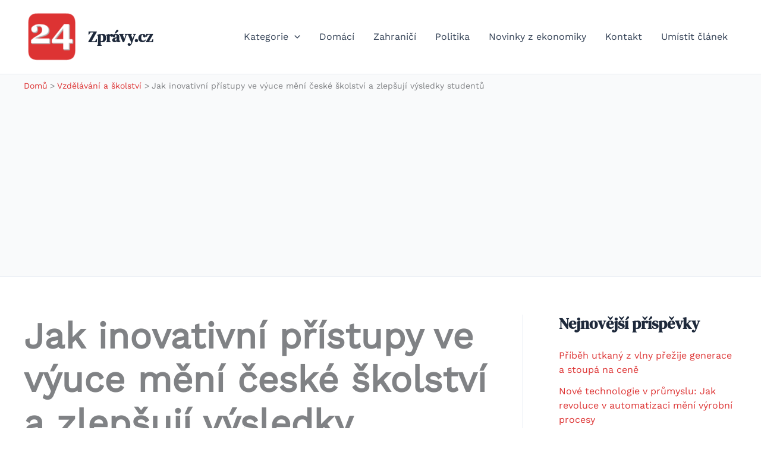

--- FILE ---
content_type: text/html; charset=UTF-8
request_url: https://www.24zpravy.cz/jak-inovativni-pristupy-ve-vyuce-meni-ceske-skolstvi-a-zlepsuji-vysledky-studentu/
body_size: 24555
content:
<!DOCTYPE html>
<html lang="cs">
<head>
<meta charset="UTF-8">
<meta name="viewport" content="width=device-width, initial-scale=1">
	<link rel="profile" href="https://gmpg.org/xfn/11"> 
	<title>Jak inovativní přístupy ve výuce mění české školství a zlepšují výsledky studentů - Zprávy.cz</title>
<link rel="preload" href="https://www.24zpravy.cz/wp-content/astra-local-fonts/dm-serif-display/-nFnOHM81r4j6k0gjAW3mujVU2B2G_Bx0g.woff2" as="font" type="font/woff2" crossorigin><link rel="preload" href="https://www.24zpravy.cz/wp-content/astra-local-fonts/work-sans/QGY_z_wNahGAdqQ43RhVcIgYT2Xz5u32K0nXBi8Jpg.woff2" as="font" type="font/woff2" crossorigin><meta name="dc.title" content="Jak inovativní přístupy ve výuce mění české školství a zlepšují výsledky studentů - Zprávy.cz">
<meta name="dc.description" content="V posledních letech se české školství ocitlo před důležitými výzvami, které vyžadují inovativní přístupy k výuce. Rychlý vývoj technologií a měnící se potřeby společnosti si žádají, abychom přehodnotili, jakým způsobem předáváme znalosti. Není žádným tajemstvím, že tradiční modely výuky, které dominovaly po celá staletí, již nestačí na uspokojení potřeb moderního&hellip;">
<meta name="dc.relation" content="https://www.24zpravy.cz/jak-inovativni-pristupy-ve-vyuce-meni-ceske-skolstvi-a-zlepsuji-vysledky-studentu/">
<meta name="dc.source" content="https://www.24zpravy.cz/">
<meta name="dc.language" content="cs_CZ">
<meta name="description" content="V posledních letech se české školství ocitlo před důležitými výzvami, které vyžadují inovativní přístupy k výuce. Rychlý vývoj technologií a měnící se potřeby společnosti si žádají, abychom přehodnotili, jakým způsobem předáváme znalosti. Není žádným tajemstvím, že tradiční modely výuky, které dominovaly po celá staletí, již nestačí na uspokojení potřeb moderního&hellip;">
<meta name="robots" content="index, follow, max-snippet:-1, max-image-preview:large, max-video-preview:-1">
<link rel="canonical" href="https://www.24zpravy.cz/jak-inovativni-pristupy-ve-vyuce-meni-ceske-skolstvi-a-zlepsuji-vysledky-studentu/">
<meta property="og:url" content="https://www.24zpravy.cz/jak-inovativni-pristupy-ve-vyuce-meni-ceske-skolstvi-a-zlepsuji-vysledky-studentu/">
<meta property="og:site_name" content="Zprávy.cz">
<meta property="og:locale" content="cs_CZ">
<meta property="og:type" content="article">
<meta property="article:author" content="">
<meta property="article:publisher" content="">
<meta property="article:section" content="Vzdělávání a školství">
<meta property="og:title" content="Jak inovativní přístupy ve výuce mění české školství a zlepšují výsledky studentů - Zprávy.cz">
<meta property="og:description" content="V posledních letech se české školství ocitlo před důležitými výzvami, které vyžadují inovativní přístupy k výuce. Rychlý vývoj technologií a měnící se potřeby společnosti si žádají, abychom přehodnotili, jakým způsobem předáváme znalosti. Není žádným tajemstvím, že tradiční modely výuky, které dominovaly po celá staletí, již nestačí na uspokojení potřeb moderního&hellip;">
<meta property="fb:pages" content="">
<meta property="fb:admins" content="">
<meta property="fb:app_id" content="">
<meta name="twitter:card" content="summary">
<meta name="twitter:site" content="">
<meta name="twitter:creator" content="">
<meta name="twitter:title" content="Jak inovativní přístupy ve výuce mění české školství a zlepšují výsledky studentů - Zprávy.cz">
<meta name="twitter:description" content="V posledních letech se české školství ocitlo před důležitými výzvami, které vyžadují inovativní přístupy k výuce. Rychlý vývoj technologií a měnící se potřeby společnosti si žádají, abychom přehodnotili, jakým způsobem předáváme znalosti. Není žádným tajemstvím, že tradiční modely výuky, které dominovaly po celá staletí, již nestačí na uspokojení potřeb moderního&hellip;">

<link rel="alternate" type="application/rss+xml" title="Zprávy.cz &raquo; RSS zdroj" href="https://www.24zpravy.cz/feed/" />
<link rel="alternate" type="application/rss+xml" title="Zprávy.cz &raquo; RSS komentářů" href="https://www.24zpravy.cz/comments/feed/" />
<link rel="alternate" type="application/rss+xml" title="Zprávy.cz &raquo; RSS komentářů pro Jak inovativní přístupy ve výuce mění české školství a zlepšují výsledky studentů" href="https://www.24zpravy.cz/jak-inovativni-pristupy-ve-vyuce-meni-ceske-skolstvi-a-zlepsuji-vysledky-studentu/feed/" />
<link rel="alternate" title="oEmbed (JSON)" type="application/json+oembed" href="https://www.24zpravy.cz/wp-json/oembed/1.0/embed?url=https%3A%2F%2Fwww.24zpravy.cz%2Fjak-inovativni-pristupy-ve-vyuce-meni-ceske-skolstvi-a-zlepsuji-vysledky-studentu%2F" />
<link rel="alternate" title="oEmbed (XML)" type="text/xml+oembed" href="https://www.24zpravy.cz/wp-json/oembed/1.0/embed?url=https%3A%2F%2Fwww.24zpravy.cz%2Fjak-inovativni-pristupy-ve-vyuce-meni-ceske-skolstvi-a-zlepsuji-vysledky-studentu%2F&#038;format=xml" />
<style id='wp-img-auto-sizes-contain-inline-css'>
img:is([sizes=auto i],[sizes^="auto," i]){contain-intrinsic-size:3000px 1500px}
/*# sourceURL=wp-img-auto-sizes-contain-inline-css */
</style>
<link rel='stylesheet' id='astra-theme-css-css' href='https://www.24zpravy.cz/wp-content/themes/astra/assets/css/minified/main.min.css?ver=4.12.0' media='all' />
<link rel='stylesheet' id='astra-google-fonts-css' href='https://www.24zpravy.cz/wp-content/astra-local-fonts/astra-local-fonts.css?ver=4.12.0' media='all' />
<link rel='stylesheet' id='astra-theme-dynamic-css' href='https://www.24zpravy.cz/wp-content/uploads/astra/astra-theme-dynamic-css-post-9545.css?ver=1768646628' media='all' />
<style id='wp-emoji-styles-inline-css'>

	img.wp-smiley, img.emoji {
		display: inline !important;
		border: none !important;
		box-shadow: none !important;
		height: 1em !important;
		width: 1em !important;
		margin: 0 0.07em !important;
		vertical-align: -0.1em !important;
		background: none !important;
		padding: 0 !important;
	}
/*# sourceURL=wp-emoji-styles-inline-css */
</style>
<style id='wp-block-library-inline-css'>
:root{--wp-block-synced-color:#7a00df;--wp-block-synced-color--rgb:122,0,223;--wp-bound-block-color:var(--wp-block-synced-color);--wp-editor-canvas-background:#ddd;--wp-admin-theme-color:#007cba;--wp-admin-theme-color--rgb:0,124,186;--wp-admin-theme-color-darker-10:#006ba1;--wp-admin-theme-color-darker-10--rgb:0,107,160.5;--wp-admin-theme-color-darker-20:#005a87;--wp-admin-theme-color-darker-20--rgb:0,90,135;--wp-admin-border-width-focus:2px}@media (min-resolution:192dpi){:root{--wp-admin-border-width-focus:1.5px}}.wp-element-button{cursor:pointer}:root .has-very-light-gray-background-color{background-color:#eee}:root .has-very-dark-gray-background-color{background-color:#313131}:root .has-very-light-gray-color{color:#eee}:root .has-very-dark-gray-color{color:#313131}:root .has-vivid-green-cyan-to-vivid-cyan-blue-gradient-background{background:linear-gradient(135deg,#00d084,#0693e3)}:root .has-purple-crush-gradient-background{background:linear-gradient(135deg,#34e2e4,#4721fb 50%,#ab1dfe)}:root .has-hazy-dawn-gradient-background{background:linear-gradient(135deg,#faaca8,#dad0ec)}:root .has-subdued-olive-gradient-background{background:linear-gradient(135deg,#fafae1,#67a671)}:root .has-atomic-cream-gradient-background{background:linear-gradient(135deg,#fdd79a,#004a59)}:root .has-nightshade-gradient-background{background:linear-gradient(135deg,#330968,#31cdcf)}:root .has-midnight-gradient-background{background:linear-gradient(135deg,#020381,#2874fc)}:root{--wp--preset--font-size--normal:16px;--wp--preset--font-size--huge:42px}.has-regular-font-size{font-size:1em}.has-larger-font-size{font-size:2.625em}.has-normal-font-size{font-size:var(--wp--preset--font-size--normal)}.has-huge-font-size{font-size:var(--wp--preset--font-size--huge)}.has-text-align-center{text-align:center}.has-text-align-left{text-align:left}.has-text-align-right{text-align:right}.has-fit-text{white-space:nowrap!important}#end-resizable-editor-section{display:none}.aligncenter{clear:both}.items-justified-left{justify-content:flex-start}.items-justified-center{justify-content:center}.items-justified-right{justify-content:flex-end}.items-justified-space-between{justify-content:space-between}.screen-reader-text{border:0;clip-path:inset(50%);height:1px;margin:-1px;overflow:hidden;padding:0;position:absolute;width:1px;word-wrap:normal!important}.screen-reader-text:focus{background-color:#ddd;clip-path:none;color:#444;display:block;font-size:1em;height:auto;left:5px;line-height:normal;padding:15px 23px 14px;text-decoration:none;top:5px;width:auto;z-index:100000}html :where(.has-border-color){border-style:solid}html :where([style*=border-top-color]){border-top-style:solid}html :where([style*=border-right-color]){border-right-style:solid}html :where([style*=border-bottom-color]){border-bottom-style:solid}html :where([style*=border-left-color]){border-left-style:solid}html :where([style*=border-width]){border-style:solid}html :where([style*=border-top-width]){border-top-style:solid}html :where([style*=border-right-width]){border-right-style:solid}html :where([style*=border-bottom-width]){border-bottom-style:solid}html :where([style*=border-left-width]){border-left-style:solid}html :where(img[class*=wp-image-]){height:auto;max-width:100%}:where(figure){margin:0 0 1em}html :where(.is-position-sticky){--wp-admin--admin-bar--position-offset:var(--wp-admin--admin-bar--height,0px)}@media screen and (max-width:600px){html :where(.is-position-sticky){--wp-admin--admin-bar--position-offset:0px}}

/*# sourceURL=wp-block-library-inline-css */
</style><style id='global-styles-inline-css'>
:root{--wp--preset--aspect-ratio--square: 1;--wp--preset--aspect-ratio--4-3: 4/3;--wp--preset--aspect-ratio--3-4: 3/4;--wp--preset--aspect-ratio--3-2: 3/2;--wp--preset--aspect-ratio--2-3: 2/3;--wp--preset--aspect-ratio--16-9: 16/9;--wp--preset--aspect-ratio--9-16: 9/16;--wp--preset--color--black: #000000;--wp--preset--color--cyan-bluish-gray: #abb8c3;--wp--preset--color--white: #ffffff;--wp--preset--color--pale-pink: #f78da7;--wp--preset--color--vivid-red: #cf2e2e;--wp--preset--color--luminous-vivid-orange: #ff6900;--wp--preset--color--luminous-vivid-amber: #fcb900;--wp--preset--color--light-green-cyan: #7bdcb5;--wp--preset--color--vivid-green-cyan: #00d084;--wp--preset--color--pale-cyan-blue: #8ed1fc;--wp--preset--color--vivid-cyan-blue: #0693e3;--wp--preset--color--vivid-purple: #9b51e0;--wp--preset--color--ast-global-color-0: var(--ast-global-color-0);--wp--preset--color--ast-global-color-1: var(--ast-global-color-1);--wp--preset--color--ast-global-color-2: var(--ast-global-color-2);--wp--preset--color--ast-global-color-3: var(--ast-global-color-3);--wp--preset--color--ast-global-color-4: var(--ast-global-color-4);--wp--preset--color--ast-global-color-5: var(--ast-global-color-5);--wp--preset--color--ast-global-color-6: var(--ast-global-color-6);--wp--preset--color--ast-global-color-7: var(--ast-global-color-7);--wp--preset--color--ast-global-color-8: var(--ast-global-color-8);--wp--preset--gradient--vivid-cyan-blue-to-vivid-purple: linear-gradient(135deg,rgb(6,147,227) 0%,rgb(155,81,224) 100%);--wp--preset--gradient--light-green-cyan-to-vivid-green-cyan: linear-gradient(135deg,rgb(122,220,180) 0%,rgb(0,208,130) 100%);--wp--preset--gradient--luminous-vivid-amber-to-luminous-vivid-orange: linear-gradient(135deg,rgb(252,185,0) 0%,rgb(255,105,0) 100%);--wp--preset--gradient--luminous-vivid-orange-to-vivid-red: linear-gradient(135deg,rgb(255,105,0) 0%,rgb(207,46,46) 100%);--wp--preset--gradient--very-light-gray-to-cyan-bluish-gray: linear-gradient(135deg,rgb(238,238,238) 0%,rgb(169,184,195) 100%);--wp--preset--gradient--cool-to-warm-spectrum: linear-gradient(135deg,rgb(74,234,220) 0%,rgb(151,120,209) 20%,rgb(207,42,186) 40%,rgb(238,44,130) 60%,rgb(251,105,98) 80%,rgb(254,248,76) 100%);--wp--preset--gradient--blush-light-purple: linear-gradient(135deg,rgb(255,206,236) 0%,rgb(152,150,240) 100%);--wp--preset--gradient--blush-bordeaux: linear-gradient(135deg,rgb(254,205,165) 0%,rgb(254,45,45) 50%,rgb(107,0,62) 100%);--wp--preset--gradient--luminous-dusk: linear-gradient(135deg,rgb(255,203,112) 0%,rgb(199,81,192) 50%,rgb(65,88,208) 100%);--wp--preset--gradient--pale-ocean: linear-gradient(135deg,rgb(255,245,203) 0%,rgb(182,227,212) 50%,rgb(51,167,181) 100%);--wp--preset--gradient--electric-grass: linear-gradient(135deg,rgb(202,248,128) 0%,rgb(113,206,126) 100%);--wp--preset--gradient--midnight: linear-gradient(135deg,rgb(2,3,129) 0%,rgb(40,116,252) 100%);--wp--preset--font-size--small: 13px;--wp--preset--font-size--medium: 20px;--wp--preset--font-size--large: 36px;--wp--preset--font-size--x-large: 42px;--wp--preset--spacing--20: 0.44rem;--wp--preset--spacing--30: 0.67rem;--wp--preset--spacing--40: 1rem;--wp--preset--spacing--50: 1.5rem;--wp--preset--spacing--60: 2.25rem;--wp--preset--spacing--70: 3.38rem;--wp--preset--spacing--80: 5.06rem;--wp--preset--shadow--natural: 6px 6px 9px rgba(0, 0, 0, 0.2);--wp--preset--shadow--deep: 12px 12px 50px rgba(0, 0, 0, 0.4);--wp--preset--shadow--sharp: 6px 6px 0px rgba(0, 0, 0, 0.2);--wp--preset--shadow--outlined: 6px 6px 0px -3px rgb(255, 255, 255), 6px 6px rgb(0, 0, 0);--wp--preset--shadow--crisp: 6px 6px 0px rgb(0, 0, 0);}:root { --wp--style--global--content-size: var(--wp--custom--ast-content-width-size);--wp--style--global--wide-size: var(--wp--custom--ast-wide-width-size); }:where(body) { margin: 0; }.wp-site-blocks > .alignleft { float: left; margin-right: 2em; }.wp-site-blocks > .alignright { float: right; margin-left: 2em; }.wp-site-blocks > .aligncenter { justify-content: center; margin-left: auto; margin-right: auto; }:where(.wp-site-blocks) > * { margin-block-start: 24px; margin-block-end: 0; }:where(.wp-site-blocks) > :first-child { margin-block-start: 0; }:where(.wp-site-blocks) > :last-child { margin-block-end: 0; }:root { --wp--style--block-gap: 24px; }:root :where(.is-layout-flow) > :first-child{margin-block-start: 0;}:root :where(.is-layout-flow) > :last-child{margin-block-end: 0;}:root :where(.is-layout-flow) > *{margin-block-start: 24px;margin-block-end: 0;}:root :where(.is-layout-constrained) > :first-child{margin-block-start: 0;}:root :where(.is-layout-constrained) > :last-child{margin-block-end: 0;}:root :where(.is-layout-constrained) > *{margin-block-start: 24px;margin-block-end: 0;}:root :where(.is-layout-flex){gap: 24px;}:root :where(.is-layout-grid){gap: 24px;}.is-layout-flow > .alignleft{float: left;margin-inline-start: 0;margin-inline-end: 2em;}.is-layout-flow > .alignright{float: right;margin-inline-start: 2em;margin-inline-end: 0;}.is-layout-flow > .aligncenter{margin-left: auto !important;margin-right: auto !important;}.is-layout-constrained > .alignleft{float: left;margin-inline-start: 0;margin-inline-end: 2em;}.is-layout-constrained > .alignright{float: right;margin-inline-start: 2em;margin-inline-end: 0;}.is-layout-constrained > .aligncenter{margin-left: auto !important;margin-right: auto !important;}.is-layout-constrained > :where(:not(.alignleft):not(.alignright):not(.alignfull)){max-width: var(--wp--style--global--content-size);margin-left: auto !important;margin-right: auto !important;}.is-layout-constrained > .alignwide{max-width: var(--wp--style--global--wide-size);}body .is-layout-flex{display: flex;}.is-layout-flex{flex-wrap: wrap;align-items: center;}.is-layout-flex > :is(*, div){margin: 0;}body .is-layout-grid{display: grid;}.is-layout-grid > :is(*, div){margin: 0;}body{padding-top: 0px;padding-right: 0px;padding-bottom: 0px;padding-left: 0px;}a:where(:not(.wp-element-button)){text-decoration: none;}:root :where(.wp-element-button, .wp-block-button__link){background-color: #32373c;border-width: 0;color: #fff;font-family: inherit;font-size: inherit;font-style: inherit;font-weight: inherit;letter-spacing: inherit;line-height: inherit;padding-top: calc(0.667em + 2px);padding-right: calc(1.333em + 2px);padding-bottom: calc(0.667em + 2px);padding-left: calc(1.333em + 2px);text-decoration: none;text-transform: inherit;}.has-black-color{color: var(--wp--preset--color--black) !important;}.has-cyan-bluish-gray-color{color: var(--wp--preset--color--cyan-bluish-gray) !important;}.has-white-color{color: var(--wp--preset--color--white) !important;}.has-pale-pink-color{color: var(--wp--preset--color--pale-pink) !important;}.has-vivid-red-color{color: var(--wp--preset--color--vivid-red) !important;}.has-luminous-vivid-orange-color{color: var(--wp--preset--color--luminous-vivid-orange) !important;}.has-luminous-vivid-amber-color{color: var(--wp--preset--color--luminous-vivid-amber) !important;}.has-light-green-cyan-color{color: var(--wp--preset--color--light-green-cyan) !important;}.has-vivid-green-cyan-color{color: var(--wp--preset--color--vivid-green-cyan) !important;}.has-pale-cyan-blue-color{color: var(--wp--preset--color--pale-cyan-blue) !important;}.has-vivid-cyan-blue-color{color: var(--wp--preset--color--vivid-cyan-blue) !important;}.has-vivid-purple-color{color: var(--wp--preset--color--vivid-purple) !important;}.has-ast-global-color-0-color{color: var(--wp--preset--color--ast-global-color-0) !important;}.has-ast-global-color-1-color{color: var(--wp--preset--color--ast-global-color-1) !important;}.has-ast-global-color-2-color{color: var(--wp--preset--color--ast-global-color-2) !important;}.has-ast-global-color-3-color{color: var(--wp--preset--color--ast-global-color-3) !important;}.has-ast-global-color-4-color{color: var(--wp--preset--color--ast-global-color-4) !important;}.has-ast-global-color-5-color{color: var(--wp--preset--color--ast-global-color-5) !important;}.has-ast-global-color-6-color{color: var(--wp--preset--color--ast-global-color-6) !important;}.has-ast-global-color-7-color{color: var(--wp--preset--color--ast-global-color-7) !important;}.has-ast-global-color-8-color{color: var(--wp--preset--color--ast-global-color-8) !important;}.has-black-background-color{background-color: var(--wp--preset--color--black) !important;}.has-cyan-bluish-gray-background-color{background-color: var(--wp--preset--color--cyan-bluish-gray) !important;}.has-white-background-color{background-color: var(--wp--preset--color--white) !important;}.has-pale-pink-background-color{background-color: var(--wp--preset--color--pale-pink) !important;}.has-vivid-red-background-color{background-color: var(--wp--preset--color--vivid-red) !important;}.has-luminous-vivid-orange-background-color{background-color: var(--wp--preset--color--luminous-vivid-orange) !important;}.has-luminous-vivid-amber-background-color{background-color: var(--wp--preset--color--luminous-vivid-amber) !important;}.has-light-green-cyan-background-color{background-color: var(--wp--preset--color--light-green-cyan) !important;}.has-vivid-green-cyan-background-color{background-color: var(--wp--preset--color--vivid-green-cyan) !important;}.has-pale-cyan-blue-background-color{background-color: var(--wp--preset--color--pale-cyan-blue) !important;}.has-vivid-cyan-blue-background-color{background-color: var(--wp--preset--color--vivid-cyan-blue) !important;}.has-vivid-purple-background-color{background-color: var(--wp--preset--color--vivid-purple) !important;}.has-ast-global-color-0-background-color{background-color: var(--wp--preset--color--ast-global-color-0) !important;}.has-ast-global-color-1-background-color{background-color: var(--wp--preset--color--ast-global-color-1) !important;}.has-ast-global-color-2-background-color{background-color: var(--wp--preset--color--ast-global-color-2) !important;}.has-ast-global-color-3-background-color{background-color: var(--wp--preset--color--ast-global-color-3) !important;}.has-ast-global-color-4-background-color{background-color: var(--wp--preset--color--ast-global-color-4) !important;}.has-ast-global-color-5-background-color{background-color: var(--wp--preset--color--ast-global-color-5) !important;}.has-ast-global-color-6-background-color{background-color: var(--wp--preset--color--ast-global-color-6) !important;}.has-ast-global-color-7-background-color{background-color: var(--wp--preset--color--ast-global-color-7) !important;}.has-ast-global-color-8-background-color{background-color: var(--wp--preset--color--ast-global-color-8) !important;}.has-black-border-color{border-color: var(--wp--preset--color--black) !important;}.has-cyan-bluish-gray-border-color{border-color: var(--wp--preset--color--cyan-bluish-gray) !important;}.has-white-border-color{border-color: var(--wp--preset--color--white) !important;}.has-pale-pink-border-color{border-color: var(--wp--preset--color--pale-pink) !important;}.has-vivid-red-border-color{border-color: var(--wp--preset--color--vivid-red) !important;}.has-luminous-vivid-orange-border-color{border-color: var(--wp--preset--color--luminous-vivid-orange) !important;}.has-luminous-vivid-amber-border-color{border-color: var(--wp--preset--color--luminous-vivid-amber) !important;}.has-light-green-cyan-border-color{border-color: var(--wp--preset--color--light-green-cyan) !important;}.has-vivid-green-cyan-border-color{border-color: var(--wp--preset--color--vivid-green-cyan) !important;}.has-pale-cyan-blue-border-color{border-color: var(--wp--preset--color--pale-cyan-blue) !important;}.has-vivid-cyan-blue-border-color{border-color: var(--wp--preset--color--vivid-cyan-blue) !important;}.has-vivid-purple-border-color{border-color: var(--wp--preset--color--vivid-purple) !important;}.has-ast-global-color-0-border-color{border-color: var(--wp--preset--color--ast-global-color-0) !important;}.has-ast-global-color-1-border-color{border-color: var(--wp--preset--color--ast-global-color-1) !important;}.has-ast-global-color-2-border-color{border-color: var(--wp--preset--color--ast-global-color-2) !important;}.has-ast-global-color-3-border-color{border-color: var(--wp--preset--color--ast-global-color-3) !important;}.has-ast-global-color-4-border-color{border-color: var(--wp--preset--color--ast-global-color-4) !important;}.has-ast-global-color-5-border-color{border-color: var(--wp--preset--color--ast-global-color-5) !important;}.has-ast-global-color-6-border-color{border-color: var(--wp--preset--color--ast-global-color-6) !important;}.has-ast-global-color-7-border-color{border-color: var(--wp--preset--color--ast-global-color-7) !important;}.has-ast-global-color-8-border-color{border-color: var(--wp--preset--color--ast-global-color-8) !important;}.has-vivid-cyan-blue-to-vivid-purple-gradient-background{background: var(--wp--preset--gradient--vivid-cyan-blue-to-vivid-purple) !important;}.has-light-green-cyan-to-vivid-green-cyan-gradient-background{background: var(--wp--preset--gradient--light-green-cyan-to-vivid-green-cyan) !important;}.has-luminous-vivid-amber-to-luminous-vivid-orange-gradient-background{background: var(--wp--preset--gradient--luminous-vivid-amber-to-luminous-vivid-orange) !important;}.has-luminous-vivid-orange-to-vivid-red-gradient-background{background: var(--wp--preset--gradient--luminous-vivid-orange-to-vivid-red) !important;}.has-very-light-gray-to-cyan-bluish-gray-gradient-background{background: var(--wp--preset--gradient--very-light-gray-to-cyan-bluish-gray) !important;}.has-cool-to-warm-spectrum-gradient-background{background: var(--wp--preset--gradient--cool-to-warm-spectrum) !important;}.has-blush-light-purple-gradient-background{background: var(--wp--preset--gradient--blush-light-purple) !important;}.has-blush-bordeaux-gradient-background{background: var(--wp--preset--gradient--blush-bordeaux) !important;}.has-luminous-dusk-gradient-background{background: var(--wp--preset--gradient--luminous-dusk) !important;}.has-pale-ocean-gradient-background{background: var(--wp--preset--gradient--pale-ocean) !important;}.has-electric-grass-gradient-background{background: var(--wp--preset--gradient--electric-grass) !important;}.has-midnight-gradient-background{background: var(--wp--preset--gradient--midnight) !important;}.has-small-font-size{font-size: var(--wp--preset--font-size--small) !important;}.has-medium-font-size{font-size: var(--wp--preset--font-size--medium) !important;}.has-large-font-size{font-size: var(--wp--preset--font-size--large) !important;}.has-x-large-font-size{font-size: var(--wp--preset--font-size--x-large) !important;}
/*# sourceURL=global-styles-inline-css */
</style>

<link rel='stylesheet' id='astra-addon-css-css' href='https://www.24zpravy.cz/wp-content/uploads/astra-addon/astra-addon-695cf9e178a948-49337014.css?ver=4.12.0' media='all' />
<link rel='stylesheet' id='astra-addon-dynamic-css' href='https://www.24zpravy.cz/wp-content/uploads/astra-addon/astra-addon-dynamic-css-post-9545.css?ver=1768646628' media='all' />
<script src="https://www.24zpravy.cz/wp-content/themes/astra/assets/js/minified/flexibility.min.js?ver=4.12.0" id="astra-flexibility-js"></script>
<script id="astra-flexibility-js-after">
typeof flexibility !== "undefined" && flexibility(document.documentElement);
//# sourceURL=astra-flexibility-js-after
</script>
<script src="https://www.24zpravy.cz/wp-includes/js/jquery/jquery.min.js?ver=3.7.1" id="jquery-core-js"></script>
<script src="https://www.24zpravy.cz/wp-includes/js/jquery/jquery-migrate.min.js?ver=3.4.1" id="jquery-migrate-js"></script>
<link rel="https://api.w.org/" href="https://www.24zpravy.cz/wp-json/" /><link rel="alternate" title="JSON" type="application/json" href="https://www.24zpravy.cz/wp-json/wp/v2/posts/9545" /><link rel="EditURI" type="application/rsd+xml" title="RSD" href="https://www.24zpravy.cz/xmlrpc.php?rsd" />
<meta name="generator" content="WordPress 6.9" />
<link rel='shortlink' href='https://www.24zpravy.cz/?p=9545' />
<!-- HFCM by 99 Robots - Snippet # 1: ads -->
<script data-ad-client="ca-pub-7234910596589888" async src="https://pagead2.googlesyndication.com/pagead/js/adsbygoogle.js"></script>
<!-- /end HFCM by 99 Robots -->
        <style>
            .ssc-hide {
                display: none !important;
            }
        </style>
		
		
        <!-- SSC TinyMCE Shortcode Plugin -->
        <script type='text/javascript'>
            let sscContentGroups = [{"text":"Nez\u00e1le\u017e\u00ed","value":""}];
        </script>
		<!-- Analytics by WP Statistics - https://wp-statistics.com -->
<link rel="pingback" href="https://www.24zpravy.cz/xmlrpc.php">
<link rel="icon" href="https://www.24zpravy.cz/wp-content/uploads/2016/08/cropped-mini_logo_24zpravy-92x92.png" sizes="32x32" />
<link rel="icon" href="https://www.24zpravy.cz/wp-content/uploads/2016/08/cropped-mini_logo_24zpravy-360x360.png" sizes="192x192" />
<link rel="apple-touch-icon" href="https://www.24zpravy.cz/wp-content/uploads/2016/08/cropped-mini_logo_24zpravy-360x360.png" />
<meta name="msapplication-TileImage" content="https://www.24zpravy.cz/wp-content/uploads/2016/08/cropped-mini_logo_24zpravy-360x360.png" />
<link rel='stylesheet' id='astra-addon-megamenu-dynamic-css' href='https://www.24zpravy.cz/wp-content/plugins/astra-addon/addons/nav-menu/assets/css/minified/magamenu-frontend.min.css?ver=4.12.0' media='all' />
<style id='astra-addon-megamenu-dynamic-inline-css'>
.ast-desktop .menu-item-7499 .astra-mm-icon-label.icon-item-7499,  .ast-header-break-point .menu-item-7499 .astra-mm-icon-label.icon-item-7499{display:inline-block;vertical-align:middle;line-height:0;margin:5px;}.ast-desktop .menu-item-7499 .astra-mm-icon-label.icon-item-7499 svg,  .ast-header-break-point .menu-item-7499 .astra-mm-icon-label.icon-item-7499 svg{color:var(--ast-global-color-0);fill:var(--ast-global-color-0);width:20px;height:20px;}.ast-desktop .menu-item-7929 .astra-mm-icon-label.icon-item-7929,  .ast-header-break-point .menu-item-7929 .astra-mm-icon-label.icon-item-7929{display:inline-block;vertical-align:middle;line-height:0;margin:5px;}.ast-desktop .menu-item-7929 .astra-mm-icon-label.icon-item-7929 svg,  .ast-header-break-point .menu-item-7929 .astra-mm-icon-label.icon-item-7929 svg{color:var(--ast-global-color-0);fill:var(--ast-global-color-0);width:20px;height:20px;}.ast-desktop .menu-item-7930 .astra-mm-icon-label.icon-item-7930,  .ast-header-break-point .menu-item-7930 .astra-mm-icon-label.icon-item-7930{display:inline-block;vertical-align:middle;line-height:0;margin:5px;}.ast-desktop .menu-item-7930 .astra-mm-icon-label.icon-item-7930 svg,  .ast-header-break-point .menu-item-7930 .astra-mm-icon-label.icon-item-7930 svg{color:var(--ast-global-color-0);fill:var(--ast-global-color-0);width:20px;height:20px;}.ast-desktop .menu-item-7931 .astra-mm-icon-label.icon-item-7931,  .ast-header-break-point .menu-item-7931 .astra-mm-icon-label.icon-item-7931{display:inline-block;vertical-align:middle;line-height:0;margin:5px;}.ast-desktop .menu-item-7931 .astra-mm-icon-label.icon-item-7931 svg,  .ast-header-break-point .menu-item-7931 .astra-mm-icon-label.icon-item-7931 svg{color:var(--ast-global-color-0);fill:var(--ast-global-color-0);width:20px;height:20px;}.ast-desktop .menu-item-7932 .astra-mm-icon-label.icon-item-7932,  .ast-header-break-point .menu-item-7932 .astra-mm-icon-label.icon-item-7932{display:inline-block;vertical-align:middle;line-height:0;margin:5px;}.ast-desktop .menu-item-7932 .astra-mm-icon-label.icon-item-7932 svg,  .ast-header-break-point .menu-item-7932 .astra-mm-icon-label.icon-item-7932 svg{color:var(--ast-global-color-0);fill:var(--ast-global-color-0);width:20px;height:20px;}.ast-desktop .menu-item-7933 .astra-mm-icon-label.icon-item-7933,  .ast-header-break-point .menu-item-7933 .astra-mm-icon-label.icon-item-7933{display:inline-block;vertical-align:middle;line-height:0;margin:5px;}.ast-desktop .menu-item-7933 .astra-mm-icon-label.icon-item-7933 svg,  .ast-header-break-point .menu-item-7933 .astra-mm-icon-label.icon-item-7933 svg{color:var(--ast-global-color-0);fill:var(--ast-global-color-0);width:20px;height:20px;}.ast-desktop .menu-item-7934 .astra-mm-icon-label.icon-item-7934,  .ast-header-break-point .menu-item-7934 .astra-mm-icon-label.icon-item-7934{display:inline-block;vertical-align:middle;line-height:0;margin:5px;}.ast-desktop .menu-item-7934 .astra-mm-icon-label.icon-item-7934 svg,  .ast-header-break-point .menu-item-7934 .astra-mm-icon-label.icon-item-7934 svg{color:var(--ast-global-color-0);fill:var(--ast-global-color-0);width:20px;height:20px;}.ast-desktop .menu-item-7935 .astra-mm-icon-label.icon-item-7935,  .ast-header-break-point .menu-item-7935 .astra-mm-icon-label.icon-item-7935{display:inline-block;vertical-align:middle;line-height:0;margin:5px;}.ast-desktop .menu-item-7935 .astra-mm-icon-label.icon-item-7935 svg,  .ast-header-break-point .menu-item-7935 .astra-mm-icon-label.icon-item-7935 svg{color:var(--ast-global-color-0);fill:var(--ast-global-color-0);width:20px;height:20px;}.ast-desktop .menu-item-7936 .astra-mm-icon-label.icon-item-7936,  .ast-header-break-point .menu-item-7936 .astra-mm-icon-label.icon-item-7936{display:inline-block;vertical-align:middle;line-height:0;margin:5px;}.ast-desktop .menu-item-7936 .astra-mm-icon-label.icon-item-7936 svg,  .ast-header-break-point .menu-item-7936 .astra-mm-icon-label.icon-item-7936 svg{color:var(--ast-global-color-0);fill:var(--ast-global-color-0);width:20px;height:20px;}.ast-desktop .menu-item-7937 .astra-mm-icon-label.icon-item-7937,  .ast-header-break-point .menu-item-7937 .astra-mm-icon-label.icon-item-7937{display:inline-block;vertical-align:middle;line-height:0;margin:5px;}.ast-desktop .menu-item-7937 .astra-mm-icon-label.icon-item-7937 svg,  .ast-header-break-point .menu-item-7937 .astra-mm-icon-label.icon-item-7937 svg{color:var(--ast-global-color-0);fill:var(--ast-global-color-0);width:20px;height:20px;}.ast-desktop .menu-item-7938 .astra-mm-icon-label.icon-item-7938,  .ast-header-break-point .menu-item-7938 .astra-mm-icon-label.icon-item-7938{display:inline-block;vertical-align:middle;line-height:0;margin:5px;}.ast-desktop .menu-item-7938 .astra-mm-icon-label.icon-item-7938 svg,  .ast-header-break-point .menu-item-7938 .astra-mm-icon-label.icon-item-7938 svg{color:var(--ast-global-color-0);fill:var(--ast-global-color-0);width:20px;height:20px;}.ast-desktop .menu-item-7939 .astra-mm-icon-label.icon-item-7939,  .ast-header-break-point .menu-item-7939 .astra-mm-icon-label.icon-item-7939{display:inline-block;vertical-align:middle;line-height:0;margin:5px;}.ast-desktop .menu-item-7939 .astra-mm-icon-label.icon-item-7939 svg,  .ast-header-break-point .menu-item-7939 .astra-mm-icon-label.icon-item-7939 svg{color:var(--ast-global-color-0);fill:var(--ast-global-color-0);width:20px;height:20px;}.ast-desktop .menu-item-7940 .astra-mm-icon-label.icon-item-7940,  .ast-header-break-point .menu-item-7940 .astra-mm-icon-label.icon-item-7940{display:inline-block;vertical-align:middle;line-height:0;margin:5px;}.ast-desktop .menu-item-7940 .astra-mm-icon-label.icon-item-7940 svg,  .ast-header-break-point .menu-item-7940 .astra-mm-icon-label.icon-item-7940 svg{color:var(--ast-global-color-0);fill:var(--ast-global-color-0);width:20px;height:20px;}.ast-desktop .menu-item-7941 .astra-mm-icon-label.icon-item-7941,  .ast-header-break-point .menu-item-7941 .astra-mm-icon-label.icon-item-7941{display:inline-block;vertical-align:middle;line-height:0;margin:5px;}.ast-desktop .menu-item-7941 .astra-mm-icon-label.icon-item-7941 svg,  .ast-header-break-point .menu-item-7941 .astra-mm-icon-label.icon-item-7941 svg{color:var(--ast-global-color-0);fill:var(--ast-global-color-0);width:20px;height:20px;}.ast-desktop .menu-item-7942 .astra-mm-icon-label.icon-item-7942,  .ast-header-break-point .menu-item-7942 .astra-mm-icon-label.icon-item-7942{display:inline-block;vertical-align:middle;line-height:0;margin:5px;}.ast-desktop .menu-item-7942 .astra-mm-icon-label.icon-item-7942 svg,  .ast-header-break-point .menu-item-7942 .astra-mm-icon-label.icon-item-7942 svg{color:var(--ast-global-color-0);fill:var(--ast-global-color-0);width:20px;height:20px;}.ast-desktop .menu-item-7943 .astra-mm-icon-label.icon-item-7943,  .ast-header-break-point .menu-item-7943 .astra-mm-icon-label.icon-item-7943{display:inline-block;vertical-align:middle;line-height:0;margin:5px;}.ast-desktop .menu-item-7943 .astra-mm-icon-label.icon-item-7943 svg,  .ast-header-break-point .menu-item-7943 .astra-mm-icon-label.icon-item-7943 svg{color:var(--ast-global-color-0);fill:var(--ast-global-color-0);width:20px;height:20px;}.ast-desktop .menu-item-7944 .astra-mm-icon-label.icon-item-7944,  .ast-header-break-point .menu-item-7944 .astra-mm-icon-label.icon-item-7944{display:inline-block;vertical-align:middle;line-height:0;margin:5px;}.ast-desktop .menu-item-7944 .astra-mm-icon-label.icon-item-7944 svg,  .ast-header-break-point .menu-item-7944 .astra-mm-icon-label.icon-item-7944 svg{color:var(--ast-global-color-0);fill:var(--ast-global-color-0);width:20px;height:20px;}.ast-desktop .menu-item-7945 .astra-mm-icon-label.icon-item-7945,  .ast-header-break-point .menu-item-7945 .astra-mm-icon-label.icon-item-7945{display:inline-block;vertical-align:middle;line-height:0;margin:5px;}.ast-desktop .menu-item-7945 .astra-mm-icon-label.icon-item-7945 svg,  .ast-header-break-point .menu-item-7945 .astra-mm-icon-label.icon-item-7945 svg{color:var(--ast-global-color-0);fill:var(--ast-global-color-0);width:20px;height:20px;}.ast-desktop .menu-item-7946 .astra-mm-icon-label.icon-item-7946,  .ast-header-break-point .menu-item-7946 .astra-mm-icon-label.icon-item-7946{display:inline-block;vertical-align:middle;line-height:0;margin:5px;}.ast-desktop .menu-item-7946 .astra-mm-icon-label.icon-item-7946 svg,  .ast-header-break-point .menu-item-7946 .astra-mm-icon-label.icon-item-7946 svg{color:var(--ast-global-color-0);fill:var(--ast-global-color-0);width:20px;height:20px;}.ast-desktop .menu-item-7947 .astra-mm-icon-label.icon-item-7947,  .ast-header-break-point .menu-item-7947 .astra-mm-icon-label.icon-item-7947{display:inline-block;vertical-align:middle;line-height:0;margin:5px;}.ast-desktop .menu-item-7947 .astra-mm-icon-label.icon-item-7947 svg,  .ast-header-break-point .menu-item-7947 .astra-mm-icon-label.icon-item-7947 svg{color:var(--ast-global-color-0);fill:var(--ast-global-color-0);width:20px;height:20px;}.ast-desktop .menu-item-7948 .astra-mm-icon-label.icon-item-7948,  .ast-header-break-point .menu-item-7948 .astra-mm-icon-label.icon-item-7948{display:inline-block;vertical-align:middle;line-height:0;margin:5px;}.ast-desktop .menu-item-7948 .astra-mm-icon-label.icon-item-7948 svg,  .ast-header-break-point .menu-item-7948 .astra-mm-icon-label.icon-item-7948 svg{color:var(--ast-global-color-0);fill:var(--ast-global-color-0);width:20px;height:20px;}.ast-desktop .menu-item-7949 .astra-mm-icon-label.icon-item-7949,  .ast-header-break-point .menu-item-7949 .astra-mm-icon-label.icon-item-7949{display:inline-block;vertical-align:middle;line-height:0;margin:5px;}.ast-desktop .menu-item-7949 .astra-mm-icon-label.icon-item-7949 svg,  .ast-header-break-point .menu-item-7949 .astra-mm-icon-label.icon-item-7949 svg{color:var(--ast-global-color-0);fill:var(--ast-global-color-0);width:20px;height:20px;}.ast-desktop .menu-item-7950 .astra-mm-icon-label.icon-item-7950,  .ast-header-break-point .menu-item-7950 .astra-mm-icon-label.icon-item-7950{display:inline-block;vertical-align:middle;line-height:0;margin:5px;}.ast-desktop .menu-item-7950 .astra-mm-icon-label.icon-item-7950 svg,  .ast-header-break-point .menu-item-7950 .astra-mm-icon-label.icon-item-7950 svg{color:var(--ast-global-color-0);fill:var(--ast-global-color-0);width:20px;height:20px;}.ast-desktop .menu-item-7951 .astra-mm-icon-label.icon-item-7951,  .ast-header-break-point .menu-item-7951 .astra-mm-icon-label.icon-item-7951{display:inline-block;vertical-align:middle;line-height:0;margin:5px;}.ast-desktop .menu-item-7951 .astra-mm-icon-label.icon-item-7951 svg,  .ast-header-break-point .menu-item-7951 .astra-mm-icon-label.icon-item-7951 svg{color:var(--ast-global-color-0);fill:var(--ast-global-color-0);width:20px;height:20px;}.ast-desktop .menu-item-7952 .astra-mm-icon-label.icon-item-7952,  .ast-header-break-point .menu-item-7952 .astra-mm-icon-label.icon-item-7952{display:inline-block;vertical-align:middle;line-height:0;margin:5px;}.ast-desktop .menu-item-7952 .astra-mm-icon-label.icon-item-7952 svg,  .ast-header-break-point .menu-item-7952 .astra-mm-icon-label.icon-item-7952 svg{color:var(--ast-global-color-0);fill:var(--ast-global-color-0);width:20px;height:20px;}.ast-desktop .menu-item-7953 .astra-mm-icon-label.icon-item-7953,  .ast-header-break-point .menu-item-7953 .astra-mm-icon-label.icon-item-7953{display:inline-block;vertical-align:middle;line-height:0;margin:5px;}.ast-desktop .menu-item-7953 .astra-mm-icon-label.icon-item-7953 svg,  .ast-header-break-point .menu-item-7953 .astra-mm-icon-label.icon-item-7953 svg{color:var(--ast-global-color-0);fill:var(--ast-global-color-0);width:20px;height:20px;}.ast-desktop .menu-item-7954 .astra-mm-icon-label.icon-item-7954,  .ast-header-break-point .menu-item-7954 .astra-mm-icon-label.icon-item-7954{display:inline-block;vertical-align:middle;line-height:0;margin:5px;}.ast-desktop .menu-item-7954 .astra-mm-icon-label.icon-item-7954 svg,  .ast-header-break-point .menu-item-7954 .astra-mm-icon-label.icon-item-7954 svg{color:var(--ast-global-color-0);fill:var(--ast-global-color-0);width:20px;height:20px;}.ast-desktop .menu-item-7955 .astra-mm-icon-label.icon-item-7955,  .ast-header-break-point .menu-item-7955 .astra-mm-icon-label.icon-item-7955{display:inline-block;vertical-align:middle;line-height:0;margin:5px;}.ast-desktop .menu-item-7955 .astra-mm-icon-label.icon-item-7955 svg,  .ast-header-break-point .menu-item-7955 .astra-mm-icon-label.icon-item-7955 svg{color:var(--ast-global-color-0);fill:var(--ast-global-color-0);width:20px;height:20px;}.ast-desktop .menu-item-7529 .astra-mm-icon-label.icon-item-7529,  .ast-header-break-point .menu-item-7529 .astra-mm-icon-label.icon-item-7529{display:inline-block;vertical-align:middle;line-height:0;margin:5px;}.ast-desktop .menu-item-7529 .astra-mm-icon-label.icon-item-7529 svg,  .ast-header-break-point .menu-item-7529 .astra-mm-icon-label.icon-item-7529 svg{color:var(--ast-global-color-0);fill:var(--ast-global-color-0);width:20px;height:20px;}.ast-desktop .menu-item-7530 .astra-mm-icon-label.icon-item-7530,  .ast-header-break-point .menu-item-7530 .astra-mm-icon-label.icon-item-7530{display:inline-block;vertical-align:middle;line-height:0;margin:5px;}.ast-desktop .menu-item-7530 .astra-mm-icon-label.icon-item-7530 svg,  .ast-header-break-point .menu-item-7530 .astra-mm-icon-label.icon-item-7530 svg{color:var(--ast-global-color-0);fill:var(--ast-global-color-0);width:20px;height:20px;}.ast-desktop .menu-item-7531 .astra-mm-icon-label.icon-item-7531,  .ast-header-break-point .menu-item-7531 .astra-mm-icon-label.icon-item-7531{display:inline-block;vertical-align:middle;line-height:0;margin:5px;}.ast-desktop .menu-item-7531 .astra-mm-icon-label.icon-item-7531 svg,  .ast-header-break-point .menu-item-7531 .astra-mm-icon-label.icon-item-7531 svg{color:var(--ast-global-color-0);fill:var(--ast-global-color-0);width:20px;height:20px;}.ast-desktop .menu-item-7532 .astra-mm-icon-label.icon-item-7532,  .ast-header-break-point .menu-item-7532 .astra-mm-icon-label.icon-item-7532{display:inline-block;vertical-align:middle;line-height:0;margin:5px;}.ast-desktop .menu-item-7532 .astra-mm-icon-label.icon-item-7532 svg,  .ast-header-break-point .menu-item-7532 .astra-mm-icon-label.icon-item-7532 svg{color:var(--ast-global-color-0);fill:var(--ast-global-color-0);width:20px;height:20px;}.ast-desktop .menu-item-7468 .astra-mm-icon-label.icon-item-7468,  .ast-header-break-point .menu-item-7468 .astra-mm-icon-label.icon-item-7468{display:inline-block;vertical-align:middle;line-height:0;margin:5px;}.ast-desktop .menu-item-7468 .astra-mm-icon-label.icon-item-7468 svg,  .ast-header-break-point .menu-item-7468 .astra-mm-icon-label.icon-item-7468 svg{color:var(--ast-global-color-0);fill:var(--ast-global-color-0);width:20px;height:20px;}.ast-desktop .menu-item-8736 .astra-mm-icon-label.icon-item-8736,  .ast-header-break-point .menu-item-8736 .astra-mm-icon-label.icon-item-8736{display:inline-block;vertical-align:middle;line-height:0;margin:5px;}.ast-desktop .menu-item-8736 .astra-mm-icon-label.icon-item-8736 svg,  .ast-header-break-point .menu-item-8736 .astra-mm-icon-label.icon-item-8736 svg{color:var(--ast-global-color-0);fill:var(--ast-global-color-0);width:20px;height:20px;}
/*# sourceURL=astra-addon-megamenu-dynamic-inline-css */
</style>
<meta name="generator" content="WP Rocket 3.19.2.1" data-wpr-features="wpr_preload_links wpr_desktop" /></head>

<body itemtype='https://schema.org/Blog' itemscope='itemscope' class="wp-singular post-template-default single single-post postid-9545 single-format-standard wp-custom-logo wp-embed-responsive wp-theme-astra ast-desktop ast-plain-container ast-right-sidebar astra-4.12.0 group-blog ast-blog-single-style-1 ast-single-post ast-mobile-inherit-site-logo ast-inherit-site-logo-transparent ast-hfb-header ast-full-width-layout ast-sticky-header-shrink ast-inherit-site-logo-sticky ast-normal-title-enabled astra-addon-4.12.0">

<a
	class="skip-link screen-reader-text"
	href="#content">
		Přeskočit na obsah</a>

<div
class="hfeed site" id="page">
			<header
		class="site-header header-main-layout-1 ast-primary-menu-enabled ast-logo-title-inline ast-hide-custom-menu-mobile ast-builder-menu-toggle-icon ast-mobile-header-inline" id="masthead" itemtype="https://schema.org/WPHeader" itemscope="itemscope" itemid="#masthead"		>
			<div data-rocket-location-hash="35f9b73a2e74fb4af6dcfecae7f17df7" id="ast-desktop-header" data-toggle-type="dropdown">
		<div class="ast-main-header-wrap main-header-bar-wrap ">
		<div class="ast-primary-header-bar ast-primary-header main-header-bar site-header-focus-item" data-section="section-primary-header-builder">
						<div class="site-primary-header-wrap ast-builder-grid-row-container site-header-focus-item ast-container" data-section="section-primary-header-builder">
				<div class="ast-builder-grid-row ast-builder-grid-row-has-sides ast-builder-grid-row-no-center">
											<div class="site-header-primary-section-left site-header-section ast-flex site-header-section-left">
									<div class="ast-builder-layout-element ast-flex site-header-focus-item" data-section="title_tagline">
							<div
				class="site-branding ast-site-identity" itemtype="https://schema.org/Organization" itemscope="itemscope"				>
					<span class="site-logo-img"><a href="https://www.24zpravy.cz/" class="custom-logo-link" rel="home"><img width="92" height="92" src="https://www.24zpravy.cz/wp-content/uploads/2016/08/cropped-mini_logo_24zpravy-92x92.png" class="custom-logo" alt="Zprávy.cz" decoding="async" srcset="https://www.24zpravy.cz/wp-content/uploads/2016/08/cropped-mini_logo_24zpravy-92x92.png 92w, https://www.24zpravy.cz/wp-content/uploads/2016/08/cropped-mini_logo_24zpravy-360x360.png 360w, https://www.24zpravy.cz/wp-content/uploads/2016/08/cropped-mini_logo_24zpravy.png 512w" sizes="(max-width: 92px) 100vw, 92px" /></a></span><div class="ast-site-title-wrap">
						<span class="site-title" itemprop="name">
				<a href="https://www.24zpravy.cz/" rel="home" itemprop="url" >
					Zprávy.cz
				</a>
			</span>
						
				</div>				</div>
			<!-- .site-branding -->
					</div>
								</div>
																								<div class="site-header-primary-section-right site-header-section ast-flex ast-grid-right-section">
										<div class="ast-builder-menu-1 ast-builder-menu ast-flex ast-builder-menu-1-focus-item ast-builder-layout-element site-header-focus-item" data-section="section-hb-menu-1">
			<div class="ast-main-header-bar-alignment"><div class="main-header-bar-navigation"><nav class="site-navigation ast-flex-grow-1 navigation-accessibility site-header-focus-item" id="primary-site-navigation-desktop" aria-label="Primary Site Navigation" itemtype="https://schema.org/SiteNavigationElement" itemscope="itemscope"><div class="main-navigation ast-inline-flex"><ul id="ast-hf-menu-1" class="main-header-menu ast-menu-shadow ast-nav-menu ast-flex  submenu-with-border ast-menu-hover-style-underline  stack-on-mobile ast-mega-menu-enabled"><li id="menu-item-7499" class="menu-item menu-item-type-custom menu-item-object-custom menu-item-has-children menu-item-7499"><a aria-expanded="false" href="/" class="menu-link"><span class="ast-icon icon-arrow"><svg class="ast-arrow-svg" xmlns="http://www.w3.org/2000/svg" xmlns:xlink="http://www.w3.org/1999/xlink" version="1.1" x="0px" y="0px" width="26px" height="16.043px" viewBox="57 35.171 26 16.043" enable-background="new 57 35.171 26 16.043" xml:space="preserve">
                <path d="M57.5,38.193l12.5,12.5l12.5-12.5l-2.5-2.5l-10,10l-10-10L57.5,38.193z" />
                </svg></span><span class="menu-text">Kategorie</span><span role="application" class="dropdown-menu-toggle ast-header-navigation-arrow" tabindex="0" aria-expanded="false" aria-label="Přepínání nabídky"  ><span class="ast-icon icon-arrow"><svg class="ast-arrow-svg" xmlns="http://www.w3.org/2000/svg" xmlns:xlink="http://www.w3.org/1999/xlink" version="1.1" x="0px" y="0px" width="26px" height="16.043px" viewBox="57 35.171 26 16.043" enable-background="new 57 35.171 26 16.043" xml:space="preserve">
                <path d="M57.5,38.193l12.5,12.5l12.5-12.5l-2.5-2.5l-10,10l-10-10L57.5,38.193z" />
                </svg></span></span></a><button class="ast-menu-toggle" aria-expanded="false" aria-label="Toggle Menu"><span class="ast-icon icon-arrow"><svg class="ast-arrow-svg" xmlns="http://www.w3.org/2000/svg" xmlns:xlink="http://www.w3.org/1999/xlink" version="1.1" x="0px" y="0px" width="26px" height="16.043px" viewBox="57 35.171 26 16.043" enable-background="new 57 35.171 26 16.043" xml:space="preserve">
                <path d="M57.5,38.193l12.5,12.5l12.5-12.5l-2.5-2.5l-10,10l-10-10L57.5,38.193z" />
                </svg></span></button>
<ul class="sub-menu">
	<li id="menu-item-7929" class="menu-item menu-item-type-taxonomy menu-item-object-category menu-item-7929 ast-mm-has-desc"><a href="https://www.24zpravy.cz/category/prezentace/" class="menu-link"><span class="ast-icon icon-arrow"><svg class="ast-arrow-svg" xmlns="http://www.w3.org/2000/svg" xmlns:xlink="http://www.w3.org/1999/xlink" version="1.1" x="0px" y="0px" width="26px" height="16.043px" viewBox="57 35.171 26 16.043" enable-background="new 57 35.171 26 16.043" xml:space="preserve">
                <path d="M57.5,38.193l12.5,12.5l12.5-12.5l-2.5-2.5l-10,10l-10-10L57.5,38.193z" />
                </svg></span><span class="menu-text">Prezentace</span></a></li>	<li id="menu-item-7930" class="menu-item menu-item-type-taxonomy menu-item-object-category menu-item-7930"><a href="https://www.24zpravy.cz/category/auto-moto/" class="menu-link"><span class="ast-icon icon-arrow"><svg class="ast-arrow-svg" xmlns="http://www.w3.org/2000/svg" xmlns:xlink="http://www.w3.org/1999/xlink" version="1.1" x="0px" y="0px" width="26px" height="16.043px" viewBox="57 35.171 26 16.043" enable-background="new 57 35.171 26 16.043" xml:space="preserve">
                <path d="M57.5,38.193l12.5,12.5l12.5-12.5l-2.5-2.5l-10,10l-10-10L57.5,38.193z" />
                </svg></span><span class="menu-text">Auto, moto</span></a></li>	<li id="menu-item-7931" class="menu-item menu-item-type-taxonomy menu-item-object-category menu-item-7931"><a href="https://www.24zpravy.cz/category/bydleni-a-reality/" class="menu-link"><span class="ast-icon icon-arrow"><svg class="ast-arrow-svg" xmlns="http://www.w3.org/2000/svg" xmlns:xlink="http://www.w3.org/1999/xlink" version="1.1" x="0px" y="0px" width="26px" height="16.043px" viewBox="57 35.171 26 16.043" enable-background="new 57 35.171 26 16.043" xml:space="preserve">
                <path d="M57.5,38.193l12.5,12.5l12.5-12.5l-2.5-2.5l-10,10l-10-10L57.5,38.193z" />
                </svg></span><span class="menu-text">Bydlení a reality</span></a></li>	<li id="menu-item-7932" class="menu-item menu-item-type-taxonomy menu-item-object-category menu-item-7932"><a href="https://www.24zpravy.cz/category/cestovni-ruch/" class="menu-link"><span class="ast-icon icon-arrow"><svg class="ast-arrow-svg" xmlns="http://www.w3.org/2000/svg" xmlns:xlink="http://www.w3.org/1999/xlink" version="1.1" x="0px" y="0px" width="26px" height="16.043px" viewBox="57 35.171 26 16.043" enable-background="new 57 35.171 26 16.043" xml:space="preserve">
                <path d="M57.5,38.193l12.5,12.5l12.5-12.5l-2.5-2.5l-10,10l-10-10L57.5,38.193z" />
                </svg></span><span class="menu-text">Cestovní ruch</span></a></li>	<li id="menu-item-7933" class="menu-item menu-item-type-taxonomy menu-item-object-category menu-item-7933"><a href="https://www.24zpravy.cz/category/chemicky-a-farmaceuticky-prumysl/" class="menu-link"><span class="ast-icon icon-arrow"><svg class="ast-arrow-svg" xmlns="http://www.w3.org/2000/svg" xmlns:xlink="http://www.w3.org/1999/xlink" version="1.1" x="0px" y="0px" width="26px" height="16.043px" viewBox="57 35.171 26 16.043" enable-background="new 57 35.171 26 16.043" xml:space="preserve">
                <path d="M57.5,38.193l12.5,12.5l12.5-12.5l-2.5-2.5l-10,10l-10-10L57.5,38.193z" />
                </svg></span><span class="menu-text">Chemický a farmaceutický průmysl</span></a></li>	<li id="menu-item-7934" class="menu-item menu-item-type-taxonomy menu-item-object-category menu-item-7934"><a href="https://www.24zpravy.cz/category/domaci/" class="menu-link"><span class="ast-icon icon-arrow"><svg class="ast-arrow-svg" xmlns="http://www.w3.org/2000/svg" xmlns:xlink="http://www.w3.org/1999/xlink" version="1.1" x="0px" y="0px" width="26px" height="16.043px" viewBox="57 35.171 26 16.043" enable-background="new 57 35.171 26 16.043" xml:space="preserve">
                <path d="M57.5,38.193l12.5,12.5l12.5-12.5l-2.5-2.5l-10,10l-10-10L57.5,38.193z" />
                </svg></span><span class="menu-text">Domácí</span></a></li>	<li id="menu-item-7935" class="menu-item menu-item-type-taxonomy menu-item-object-category menu-item-7935"><a href="https://www.24zpravy.cz/category/doprava-a-stroje/" class="menu-link"><span class="ast-icon icon-arrow"><svg class="ast-arrow-svg" xmlns="http://www.w3.org/2000/svg" xmlns:xlink="http://www.w3.org/1999/xlink" version="1.1" x="0px" y="0px" width="26px" height="16.043px" viewBox="57 35.171 26 16.043" enable-background="new 57 35.171 26 16.043" xml:space="preserve">
                <path d="M57.5,38.193l12.5,12.5l12.5-12.5l-2.5-2.5l-10,10l-10-10L57.5,38.193z" />
                </svg></span><span class="menu-text">Doprava a stroje</span></a></li>	<li id="menu-item-7936" class="menu-item menu-item-type-taxonomy menu-item-object-category menu-item-7936"><a href="https://www.24zpravy.cz/category/ekonomika/" class="menu-link"><span class="ast-icon icon-arrow"><svg class="ast-arrow-svg" xmlns="http://www.w3.org/2000/svg" xmlns:xlink="http://www.w3.org/1999/xlink" version="1.1" x="0px" y="0px" width="26px" height="16.043px" viewBox="57 35.171 26 16.043" enable-background="new 57 35.171 26 16.043" xml:space="preserve">
                <path d="M57.5,38.193l12.5,12.5l12.5-12.5l-2.5-2.5l-10,10l-10-10L57.5,38.193z" />
                </svg></span><span class="menu-text">Ekonomika</span></a></li>	<li id="menu-item-7937" class="menu-item menu-item-type-taxonomy menu-item-object-category menu-item-7937"><a href="https://www.24zpravy.cz/category/energetika/" class="menu-link"><span class="ast-icon icon-arrow"><svg class="ast-arrow-svg" xmlns="http://www.w3.org/2000/svg" xmlns:xlink="http://www.w3.org/1999/xlink" version="1.1" x="0px" y="0px" width="26px" height="16.043px" viewBox="57 35.171 26 16.043" enable-background="new 57 35.171 26 16.043" xml:space="preserve">
                <path d="M57.5,38.193l12.5,12.5l12.5-12.5l-2.5-2.5l-10,10l-10-10L57.5,38.193z" />
                </svg></span><span class="menu-text">Energetika</span></a></li>	<li id="menu-item-7938" class="menu-item menu-item-type-taxonomy menu-item-object-category menu-item-7938"><a href="https://www.24zpravy.cz/category/eu/" class="menu-link"><span class="ast-icon icon-arrow"><svg class="ast-arrow-svg" xmlns="http://www.w3.org/2000/svg" xmlns:xlink="http://www.w3.org/1999/xlink" version="1.1" x="0px" y="0px" width="26px" height="16.043px" viewBox="57 35.171 26 16.043" enable-background="new 57 35.171 26 16.043" xml:space="preserve">
                <path d="M57.5,38.193l12.5,12.5l12.5-12.5l-2.5-2.5l-10,10l-10-10L57.5,38.193z" />
                </svg></span><span class="menu-text">EU</span></a></li>	<li id="menu-item-7939" class="menu-item menu-item-type-taxonomy menu-item-object-category menu-item-7939"><a href="https://www.24zpravy.cz/category/it-telekomunikace/" class="menu-link"><span class="ast-icon icon-arrow"><svg class="ast-arrow-svg" xmlns="http://www.w3.org/2000/svg" xmlns:xlink="http://www.w3.org/1999/xlink" version="1.1" x="0px" y="0px" width="26px" height="16.043px" viewBox="57 35.171 26 16.043" enable-background="new 57 35.171 26 16.043" xml:space="preserve">
                <path d="M57.5,38.193l12.5,12.5l12.5-12.5l-2.5-2.5l-10,10l-10-10L57.5,38.193z" />
                </svg></span><span class="menu-text">IT, telekomunikace</span></a></li>	<li id="menu-item-7940" class="menu-item menu-item-type-taxonomy menu-item-object-category menu-item-7940"><a href="https://www.24zpravy.cz/category/kultura/" class="menu-link"><span class="ast-icon icon-arrow"><svg class="ast-arrow-svg" xmlns="http://www.w3.org/2000/svg" xmlns:xlink="http://www.w3.org/1999/xlink" version="1.1" x="0px" y="0px" width="26px" height="16.043px" viewBox="57 35.171 26 16.043" enable-background="new 57 35.171 26 16.043" xml:space="preserve">
                <path d="M57.5,38.193l12.5,12.5l12.5-12.5l-2.5-2.5l-10,10l-10-10L57.5,38.193z" />
                </svg></span><span class="menu-text">Kultura</span></a></li>	<li id="menu-item-7941" class="menu-item menu-item-type-taxonomy menu-item-object-category menu-item-7941"><a href="https://www.24zpravy.cz/category/media-a-marketing/" class="menu-link"><span class="ast-icon icon-arrow"><svg class="ast-arrow-svg" xmlns="http://www.w3.org/2000/svg" xmlns:xlink="http://www.w3.org/1999/xlink" version="1.1" x="0px" y="0px" width="26px" height="16.043px" viewBox="57 35.171 26 16.043" enable-background="new 57 35.171 26 16.043" xml:space="preserve">
                <path d="M57.5,38.193l12.5,12.5l12.5-12.5l-2.5-2.5l-10,10l-10-10L57.5,38.193z" />
                </svg></span><span class="menu-text">Média a marketing</span></a></li>	<li id="menu-item-7942" class="menu-item menu-item-type-taxonomy menu-item-object-category menu-item-7942"><a href="https://www.24zpravy.cz/category/moda/" class="menu-link"><span class="ast-icon icon-arrow"><svg class="ast-arrow-svg" xmlns="http://www.w3.org/2000/svg" xmlns:xlink="http://www.w3.org/1999/xlink" version="1.1" x="0px" y="0px" width="26px" height="16.043px" viewBox="57 35.171 26 16.043" enable-background="new 57 35.171 26 16.043" xml:space="preserve">
                <path d="M57.5,38.193l12.5,12.5l12.5-12.5l-2.5-2.5l-10,10l-10-10L57.5,38.193z" />
                </svg></span><span class="menu-text">Móda</span></a></li>	<li id="menu-item-7943" class="menu-item menu-item-type-taxonomy menu-item-object-category menu-item-7943"><a href="https://www.24zpravy.cz/category/obchod-a-sluzby/" class="menu-link"><span class="ast-icon icon-arrow"><svg class="ast-arrow-svg" xmlns="http://www.w3.org/2000/svg" xmlns:xlink="http://www.w3.org/1999/xlink" version="1.1" x="0px" y="0px" width="26px" height="16.043px" viewBox="57 35.171 26 16.043" enable-background="new 57 35.171 26 16.043" xml:space="preserve">
                <path d="M57.5,38.193l12.5,12.5l12.5-12.5l-2.5-2.5l-10,10l-10-10L57.5,38.193z" />
                </svg></span><span class="menu-text">Obchod a služby</span></a></li>	<li id="menu-item-7944" class="menu-item menu-item-type-taxonomy menu-item-object-category menu-item-7944"><a href="https://www.24zpravy.cz/category/politika/" class="menu-link"><span class="ast-icon icon-arrow"><svg class="ast-arrow-svg" xmlns="http://www.w3.org/2000/svg" xmlns:xlink="http://www.w3.org/1999/xlink" version="1.1" x="0px" y="0px" width="26px" height="16.043px" viewBox="57 35.171 26 16.043" enable-background="new 57 35.171 26 16.043" xml:space="preserve">
                <path d="M57.5,38.193l12.5,12.5l12.5-12.5l-2.5-2.5l-10,10l-10-10L57.5,38.193z" />
                </svg></span><span class="menu-text">Politika</span></a></li>	<li id="menu-item-7945" class="menu-item menu-item-type-taxonomy menu-item-object-category menu-item-7945"><a href="https://www.24zpravy.cz/category/prumysl/" class="menu-link"><span class="ast-icon icon-arrow"><svg class="ast-arrow-svg" xmlns="http://www.w3.org/2000/svg" xmlns:xlink="http://www.w3.org/1999/xlink" version="1.1" x="0px" y="0px" width="26px" height="16.043px" viewBox="57 35.171 26 16.043" enable-background="new 57 35.171 26 16.043" xml:space="preserve">
                <path d="M57.5,38.193l12.5,12.5l12.5-12.5l-2.5-2.5l-10,10l-10-10L57.5,38.193z" />
                </svg></span><span class="menu-text">Průmysl</span></a></li>	<li id="menu-item-7946" class="menu-item menu-item-type-taxonomy menu-item-object-category menu-item-7946"><a href="https://www.24zpravy.cz/category/spolecnost-a-zivotni-styl/" class="menu-link"><span class="ast-icon icon-arrow"><svg class="ast-arrow-svg" xmlns="http://www.w3.org/2000/svg" xmlns:xlink="http://www.w3.org/1999/xlink" version="1.1" x="0px" y="0px" width="26px" height="16.043px" viewBox="57 35.171 26 16.043" enable-background="new 57 35.171 26 16.043" xml:space="preserve">
                <path d="M57.5,38.193l12.5,12.5l12.5-12.5l-2.5-2.5l-10,10l-10-10L57.5,38.193z" />
                </svg></span><span class="menu-text">Společnost a životní styl</span></a></li>	<li id="menu-item-7947" class="menu-item menu-item-type-taxonomy menu-item-object-category menu-item-7947"><a href="https://www.24zpravy.cz/category/sport/" class="menu-link"><span class="ast-icon icon-arrow"><svg class="ast-arrow-svg" xmlns="http://www.w3.org/2000/svg" xmlns:xlink="http://www.w3.org/1999/xlink" version="1.1" x="0px" y="0px" width="26px" height="16.043px" viewBox="57 35.171 26 16.043" enable-background="new 57 35.171 26 16.043" xml:space="preserve">
                <path d="M57.5,38.193l12.5,12.5l12.5-12.5l-2.5-2.5l-10,10l-10-10L57.5,38.193z" />
                </svg></span><span class="menu-text">Sport</span></a></li>	<li id="menu-item-7948" class="menu-item menu-item-type-taxonomy menu-item-object-category menu-item-7948"><a href="https://www.24zpravy.cz/category/statni-sprava/" class="menu-link"><span class="ast-icon icon-arrow"><svg class="ast-arrow-svg" xmlns="http://www.w3.org/2000/svg" xmlns:xlink="http://www.w3.org/1999/xlink" version="1.1" x="0px" y="0px" width="26px" height="16.043px" viewBox="57 35.171 26 16.043" enable-background="new 57 35.171 26 16.043" xml:space="preserve">
                <path d="M57.5,38.193l12.5,12.5l12.5-12.5l-2.5-2.5l-10,10l-10-10L57.5,38.193z" />
                </svg></span><span class="menu-text">Státní správa</span></a></li>	<li id="menu-item-7949" class="menu-item menu-item-type-taxonomy menu-item-object-category menu-item-7949"><a href="https://www.24zpravy.cz/category/stavebnictvi/" class="menu-link"><span class="ast-icon icon-arrow"><svg class="ast-arrow-svg" xmlns="http://www.w3.org/2000/svg" xmlns:xlink="http://www.w3.org/1999/xlink" version="1.1" x="0px" y="0px" width="26px" height="16.043px" viewBox="57 35.171 26 16.043" enable-background="new 57 35.171 26 16.043" xml:space="preserve">
                <path d="M57.5,38.193l12.5,12.5l12.5-12.5l-2.5-2.5l-10,10l-10-10L57.5,38.193z" />
                </svg></span><span class="menu-text">Stavebnictví</span></a></li>	<li id="menu-item-7950" class="menu-item menu-item-type-taxonomy menu-item-object-category menu-item-7950"><a href="https://www.24zpravy.cz/category/veda/" class="menu-link"><span class="ast-icon icon-arrow"><svg class="ast-arrow-svg" xmlns="http://www.w3.org/2000/svg" xmlns:xlink="http://www.w3.org/1999/xlink" version="1.1" x="0px" y="0px" width="26px" height="16.043px" viewBox="57 35.171 26 16.043" enable-background="new 57 35.171 26 16.043" xml:space="preserve">
                <path d="M57.5,38.193l12.5,12.5l12.5-12.5l-2.5-2.5l-10,10l-10-10L57.5,38.193z" />
                </svg></span><span class="menu-text">Věda</span></a></li>	<li id="menu-item-7951" class="menu-item menu-item-type-taxonomy menu-item-object-category current-post-ancestor current-menu-parent current-post-parent menu-item-7951"><a href="https://www.24zpravy.cz/category/vzdelavani-a-skolstvi/" class="menu-link"><span class="ast-icon icon-arrow"><svg class="ast-arrow-svg" xmlns="http://www.w3.org/2000/svg" xmlns:xlink="http://www.w3.org/1999/xlink" version="1.1" x="0px" y="0px" width="26px" height="16.043px" viewBox="57 35.171 26 16.043" enable-background="new 57 35.171 26 16.043" xml:space="preserve">
                <path d="M57.5,38.193l12.5,12.5l12.5-12.5l-2.5-2.5l-10,10l-10-10L57.5,38.193z" />
                </svg></span><span class="menu-text">Vzdělávání a školství</span></a></li>	<li id="menu-item-7952" class="menu-item menu-item-type-taxonomy menu-item-object-category menu-item-7952"><a href="https://www.24zpravy.cz/category/zahranicni/" class="menu-link"><span class="ast-icon icon-arrow"><svg class="ast-arrow-svg" xmlns="http://www.w3.org/2000/svg" xmlns:xlink="http://www.w3.org/1999/xlink" version="1.1" x="0px" y="0px" width="26px" height="16.043px" viewBox="57 35.171 26 16.043" enable-background="new 57 35.171 26 16.043" xml:space="preserve">
                <path d="M57.5,38.193l12.5,12.5l12.5-12.5l-2.5-2.5l-10,10l-10-10L57.5,38.193z" />
                </svg></span><span class="menu-text">Zahraniční</span></a></li>	<li id="menu-item-7953" class="menu-item menu-item-type-taxonomy menu-item-object-category menu-item-7953"><a href="https://www.24zpravy.cz/category/zdravotnictvi/" class="menu-link"><span class="ast-icon icon-arrow"><svg class="ast-arrow-svg" xmlns="http://www.w3.org/2000/svg" xmlns:xlink="http://www.w3.org/1999/xlink" version="1.1" x="0px" y="0px" width="26px" height="16.043px" viewBox="57 35.171 26 16.043" enable-background="new 57 35.171 26 16.043" xml:space="preserve">
                <path d="M57.5,38.193l12.5,12.5l12.5-12.5l-2.5-2.5l-10,10l-10-10L57.5,38.193z" />
                </svg></span><span class="menu-text">Zdravotnictví</span></a></li>	<li id="menu-item-7954" class="menu-item menu-item-type-taxonomy menu-item-object-category menu-item-7954"><a href="https://www.24zpravy.cz/category/zemedelstvi/" class="menu-link"><span class="ast-icon icon-arrow"><svg class="ast-arrow-svg" xmlns="http://www.w3.org/2000/svg" xmlns:xlink="http://www.w3.org/1999/xlink" version="1.1" x="0px" y="0px" width="26px" height="16.043px" viewBox="57 35.171 26 16.043" enable-background="new 57 35.171 26 16.043" xml:space="preserve">
                <path d="M57.5,38.193l12.5,12.5l12.5-12.5l-2.5-2.5l-10,10l-10-10L57.5,38.193z" />
                </svg></span><span class="menu-text">Zemědělství</span></a></li>	<li id="menu-item-7955" class="menu-item menu-item-type-taxonomy menu-item-object-category menu-item-7955"><a href="https://www.24zpravy.cz/category/zivotni-prostredi/" class="menu-link"><span class="ast-icon icon-arrow"><svg class="ast-arrow-svg" xmlns="http://www.w3.org/2000/svg" xmlns:xlink="http://www.w3.org/1999/xlink" version="1.1" x="0px" y="0px" width="26px" height="16.043px" viewBox="57 35.171 26 16.043" enable-background="new 57 35.171 26 16.043" xml:space="preserve">
                <path d="M57.5,38.193l12.5,12.5l12.5-12.5l-2.5-2.5l-10,10l-10-10L57.5,38.193z" />
                </svg></span><span class="menu-text">Životní prostředí</span></a></li></ul>
</li><li id="menu-item-7529" class="menu-item menu-item-type-post_type menu-item-object-page menu-item-7529"><a href="https://www.24zpravy.cz/domaci/" class="menu-link"><span class="ast-icon icon-arrow"><svg class="ast-arrow-svg" xmlns="http://www.w3.org/2000/svg" xmlns:xlink="http://www.w3.org/1999/xlink" version="1.1" x="0px" y="0px" width="26px" height="16.043px" viewBox="57 35.171 26 16.043" enable-background="new 57 35.171 26 16.043" xml:space="preserve">
                <path d="M57.5,38.193l12.5,12.5l12.5-12.5l-2.5-2.5l-10,10l-10-10L57.5,38.193z" />
                </svg></span><span class="menu-text">Domácí</span></a></li><li id="menu-item-7530" class="menu-item menu-item-type-post_type menu-item-object-page menu-item-7530"><a href="https://www.24zpravy.cz/zahranici/" class="menu-link"><span class="ast-icon icon-arrow"><svg class="ast-arrow-svg" xmlns="http://www.w3.org/2000/svg" xmlns:xlink="http://www.w3.org/1999/xlink" version="1.1" x="0px" y="0px" width="26px" height="16.043px" viewBox="57 35.171 26 16.043" enable-background="new 57 35.171 26 16.043" xml:space="preserve">
                <path d="M57.5,38.193l12.5,12.5l12.5-12.5l-2.5-2.5l-10,10l-10-10L57.5,38.193z" />
                </svg></span><span class="menu-text">Zahraničí</span></a></li><li id="menu-item-7531" class="menu-item menu-item-type-post_type menu-item-object-page menu-item-7531"><a href="https://www.24zpravy.cz/politika/" class="menu-link"><span class="ast-icon icon-arrow"><svg class="ast-arrow-svg" xmlns="http://www.w3.org/2000/svg" xmlns:xlink="http://www.w3.org/1999/xlink" version="1.1" x="0px" y="0px" width="26px" height="16.043px" viewBox="57 35.171 26 16.043" enable-background="new 57 35.171 26 16.043" xml:space="preserve">
                <path d="M57.5,38.193l12.5,12.5l12.5-12.5l-2.5-2.5l-10,10l-10-10L57.5,38.193z" />
                </svg></span><span class="menu-text">Politika</span></a></li><li id="menu-item-7532" class="menu-item menu-item-type-post_type menu-item-object-page menu-item-7532"><a href="https://www.24zpravy.cz/novinky-z-ekonomiky/" class="menu-link"><span class="ast-icon icon-arrow"><svg class="ast-arrow-svg" xmlns="http://www.w3.org/2000/svg" xmlns:xlink="http://www.w3.org/1999/xlink" version="1.1" x="0px" y="0px" width="26px" height="16.043px" viewBox="57 35.171 26 16.043" enable-background="new 57 35.171 26 16.043" xml:space="preserve">
                <path d="M57.5,38.193l12.5,12.5l12.5-12.5l-2.5-2.5l-10,10l-10-10L57.5,38.193z" />
                </svg></span><span class="menu-text">Novinky z ekonomiky</span></a></li><li id="menu-item-7468" class="menu-item menu-item-type-post_type menu-item-object-page menu-item-7468"><a href="https://www.24zpravy.cz/kontakt/" class="menu-link"><span class="ast-icon icon-arrow"><svg class="ast-arrow-svg" xmlns="http://www.w3.org/2000/svg" xmlns:xlink="http://www.w3.org/1999/xlink" version="1.1" x="0px" y="0px" width="26px" height="16.043px" viewBox="57 35.171 26 16.043" enable-background="new 57 35.171 26 16.043" xml:space="preserve">
                <path d="M57.5,38.193l12.5,12.5l12.5-12.5l-2.5-2.5l-10,10l-10-10L57.5,38.193z" />
                </svg></span><span class="menu-text">Kontakt</span></a></li><li id="menu-item-8736" class="menu-item menu-item-type-post_type menu-item-object-page menu-item-8736"><a href="https://www.24zpravy.cz/obchod/" class="menu-link"><span class="ast-icon icon-arrow"><svg class="ast-arrow-svg" xmlns="http://www.w3.org/2000/svg" xmlns:xlink="http://www.w3.org/1999/xlink" version="1.1" x="0px" y="0px" width="26px" height="16.043px" viewBox="57 35.171 26 16.043" enable-background="new 57 35.171 26 16.043" xml:space="preserve">
                <path d="M57.5,38.193l12.5,12.5l12.5-12.5l-2.5-2.5l-10,10l-10-10L57.5,38.193z" />
                </svg></span><span class="menu-text">Umístit článek</span></a></li></ul></div></nav></div></div>		</div>
									</div>
												</div>
					</div>
								</div>
			</div>
	</div> <!-- Main Header Bar Wrap -->
<div data-rocket-location-hash="e07aab6170725302678aecaaf28e2387" id="ast-mobile-header" class="ast-mobile-header-wrap " data-type="dropdown">
		<div class="ast-main-header-wrap main-header-bar-wrap" >
		<div class="ast-primary-header-bar ast-primary-header main-header-bar site-primary-header-wrap site-header-focus-item ast-builder-grid-row-layout-default ast-builder-grid-row-tablet-layout-default ast-builder-grid-row-mobile-layout-default" data-section="section-primary-header-builder">
									<div class="ast-builder-grid-row ast-builder-grid-row-has-sides ast-builder-grid-row-no-center">
													<div class="site-header-primary-section-left site-header-section ast-flex site-header-section-left">
										<div class="ast-builder-layout-element ast-flex site-header-focus-item" data-section="title_tagline">
							<div
				class="site-branding ast-site-identity" itemtype="https://schema.org/Organization" itemscope="itemscope"				>
					<span class="site-logo-img"><a href="https://www.24zpravy.cz/" class="custom-logo-link" rel="home"><img width="92" height="92" src="https://www.24zpravy.cz/wp-content/uploads/2016/08/cropped-mini_logo_24zpravy-92x92.png" class="custom-logo" alt="Zprávy.cz" decoding="async" srcset="https://www.24zpravy.cz/wp-content/uploads/2016/08/cropped-mini_logo_24zpravy-92x92.png 92w, https://www.24zpravy.cz/wp-content/uploads/2016/08/cropped-mini_logo_24zpravy-360x360.png 360w, https://www.24zpravy.cz/wp-content/uploads/2016/08/cropped-mini_logo_24zpravy.png 512w" sizes="(max-width: 92px) 100vw, 92px" /></a></span><div class="ast-site-title-wrap">
						<span class="site-title" itemprop="name">
				<a href="https://www.24zpravy.cz/" rel="home" itemprop="url" >
					Zprávy.cz
				</a>
			</span>
						
				</div>				</div>
			<!-- .site-branding -->
					</div>
									</div>
																									<div class="site-header-primary-section-right site-header-section ast-flex ast-grid-right-section">
										<div class="ast-builder-layout-element ast-flex site-header-focus-item" data-section="section-header-mobile-trigger">
						<div class="ast-button-wrap">
				<button type="button" class="menu-toggle main-header-menu-toggle ast-mobile-menu-trigger-minimal"   aria-expanded="false" aria-label="Main menu toggle">
					<span class="mobile-menu-toggle-icon">
						<span aria-hidden="true" class="ahfb-svg-iconset ast-inline-flex svg-baseline"><svg class='ast-mobile-svg ast-menu-svg' fill='currentColor' version='1.1' xmlns='http://www.w3.org/2000/svg' width='24' height='24' viewBox='0 0 24 24'><path d='M3 13h18c0.552 0 1-0.448 1-1s-0.448-1-1-1h-18c-0.552 0-1 0.448-1 1s0.448 1 1 1zM3 7h18c0.552 0 1-0.448 1-1s-0.448-1-1-1h-18c-0.552 0-1 0.448-1 1s0.448 1 1 1zM3 19h18c0.552 0 1-0.448 1-1s-0.448-1-1-1h-18c-0.552 0-1 0.448-1 1s0.448 1 1 1z'></path></svg></span><span aria-hidden="true" class="ahfb-svg-iconset ast-inline-flex svg-baseline"><svg class='ast-mobile-svg ast-close-svg' fill='currentColor' version='1.1' xmlns='http://www.w3.org/2000/svg' width='24' height='24' viewBox='0 0 24 24'><path d='M5.293 6.707l5.293 5.293-5.293 5.293c-0.391 0.391-0.391 1.024 0 1.414s1.024 0.391 1.414 0l5.293-5.293 5.293 5.293c0.391 0.391 1.024 0.391 1.414 0s0.391-1.024 0-1.414l-5.293-5.293 5.293-5.293c0.391-0.391 0.391-1.024 0-1.414s-1.024-0.391-1.414 0l-5.293 5.293-5.293-5.293c-0.391-0.391-1.024-0.391-1.414 0s-0.391 1.024 0 1.414z'></path></svg></span>					</span>
									</button>
			</div>
					</div>
									</div>
											</div>
						</div>
	</div>
				<div class="ast-mobile-header-content content-align-flex-start ">
						<div class="ast-builder-menu-mobile ast-builder-menu ast-builder-menu-mobile-focus-item ast-builder-layout-element site-header-focus-item" data-section="section-header-mobile-menu">
			<div class="ast-main-header-bar-alignment"><div class="main-header-bar-navigation"><nav class="site-navigation ast-flex-grow-1 navigation-accessibility" id="ast-mobile-site-navigation" aria-label="Navigace stránek" itemtype="https://schema.org/SiteNavigationElement" itemscope="itemscope"><div id="ast-hf-mobile-menu" class="main-navigation"><ul class="main-header-menu ast-nav-menu ast-flex  submenu-with-border astra-menu-animation-fade  stack-on-mobile ast-mega-menu-enabled"><li class="page_item page-item-8744 menu-item"><a href="https://www.24zpravy.cz/zasady-cookies-eu/" class="menu-link">Zásady cookies (EU)</a></li><li class="page_item page-item-8737 menu-item"><a href="https://www.24zpravy.cz/zasady-ochrany-osobnich-udaju/" class="menu-link">Zásady ochrany osobních údajů</a></li><li class="page_item page-item-7387 menu-item"><a href="https://www.24zpravy.cz/home/" class="menu-link">Home</a></li><li class="page_item page-item-7233 menu-item"><a href="https://www.24zpravy.cz/zpravy-24-internetove-clanky-kterym-muzete-verit-2/" class="menu-link">Zprávy 24 &#8211; Internetové články, kterým můžete věřit</a></li><li class="page_item page-item-3704 menu-item"><a href="https://www.24zpravy.cz/domaci/" class="menu-link">Domácí</a></li><li class="page_item page-item-3710 menu-item"><a href="https://www.24zpravy.cz/zahranici/" class="menu-link">Zahraničí</a></li><li class="page_item page-item-3691 menu-item"><a href="https://www.24zpravy.cz/politika/" class="menu-link">Politika</a></li><li class="page_item page-item-3605 menu-item"><a href="https://www.24zpravy.cz/novinky-z-ekonomiky/" class="menu-link">Novinky z ekonomiky</a></li><li class="page_item page-item-3638 menu-item"><a href="https://www.24zpravy.cz/novinky-it-a-telekomunikace/" class="menu-link">Novinky IT a telekomunikace</a></li><li class="page_item page-item-3625 menu-item"><a href="https://www.24zpravy.cz/sport/" class="menu-link">Sport</a></li><li class="page_item page-item-3645 menu-item"><a href="https://www.24zpravy.cz/novinky-auto-moto/" class="menu-link">Novinky auto-moto</a></li><li class="page_item page-item-3654 menu-item"><a href="https://www.24zpravy.cz/cestovni-ruch/" class="menu-link">Cestovní ruch</a></li><li class="page_item page-item-3661 menu-item"><a href="https://www.24zpravy.cz/kultura/" class="menu-link">Kultura</a></li><li class="page_item page-item-3685 menu-item"><a href="https://www.24zpravy.cz/moda/" class="menu-link">Móda</a></li><li class="page_item page-item-3698 menu-item"><a href="https://www.24zpravy.cz/stavebnictvi/" class="menu-link">Stavebnictví</a></li><li class="page_item page-item-3735 menu-item"><a href="https://www.24zpravy.cz/veda/" class="menu-link">Věda</a></li><li class="page_item page-item-3740 menu-item"><a href="https://www.24zpravy.cz/spolecnost/" class="menu-link">Společnost</a></li><li class="page_item page-item-4634 menu-item"><a href="https://www.24zpravy.cz/tv-program/" class="menu-link">TV program</a></li><li class="page_item page-item-135 menu-item"><a href="https://www.24zpravy.cz/pocasi/" class="menu-link">Počasí na 24zpravy</a></li><li class="page_item page-item-9 menu-item"><a href="https://www.24zpravy.cz/kontakt/" class="menu-link">Kontakt</a></li><li class="page_item page-item-5198 menu-item"><a href="https://www.24zpravy.cz/muj-ucet/" class="menu-link">Můj účet</a></li><li class="page_item page-item-5192 menu-item"><a href="https://www.24zpravy.cz/obchod/" class="menu-link">Objednávka umístění tiskové zprávy / článku</a></li><li class="page_item page-item-5196 menu-item"><a href="https://www.24zpravy.cz/pokladna/" class="menu-link">Pokladna</a></li><li class="page_item page-item-5194 menu-item"><a href="https://www.24zpravy.cz/kosik/" class="menu-link">Košík</a></li></ul></div></nav></div></div>		</div>
					</div>
			</div>
		</header><!-- #masthead -->
		<div data-rocket-location-hash="8408ca34e5b14d4e482cd26c9bd38958" class="main-header-bar ast-header-breadcrumb">
							<div data-rocket-location-hash="e8bbbd3404cbc6b2b4dd276b5e54e7db" class="ast-container">	<div class="ast-breadcrumbs-wrapper">
		<div class="ast-breadcrumbs-inner">
			<nav role="navigation" aria-label="Drobečková navigace" class="breadcrumb-trail breadcrumbs"><div class="ast-breadcrumbs"><ul class="trail-items"><li class="trail-item trail-begin"><a href="https://www.24zpravy.cz/" rel="home"><span>Domů</span></a></li><li class="trail-item"><a href="https://www.24zpravy.cz/category/vzdelavani-a-skolstvi/"><span>Vzdělávání a školství</span></a></li><li class="trail-item trail-end"><span><span>Jak inovativní přístupy ve výuce mění české školství a zlepšují výsledky studentů</span></span></li></ul></div></nav>		</div>
	</div>
		</div>
					</div>	<div data-rocket-location-hash="f3aafcd1f5004676b110ff185219efa8" id="content" class="site-content">
		<div data-rocket-location-hash="8298e13e306039ed4bcc2b9b18ce7503" class="ast-container">
		

	<div id="primary" class="content-area primary">

		
					<main id="main" class="site-main">
				

<article
class="post-9545 post type-post status-publish format-standard hentry category-vzdelavani-a-skolstvi ast-article-single" id="post-9545" itemtype="https://schema.org/CreativeWork" itemscope="itemscope">

	
	
<div class="ast-post-format- ast-no-thumb single-layout-1 ast-no-date-box">

	
	
		<header class="entry-header ast-no-thumbnail">

			
			<h1 class="entry-title" itemprop="headline">Jak inovativní přístupy ve výuce mění české školství a zlepšují výsledky studentů</h1><div class="entry-meta">Napsal <span class="posted-by vcard author" itemtype="https://schema.org/Person" itemscope="itemscope" itemprop="author">			<a title="Ukázat vše od Rudolf Procházka"
				href="https://www.24zpravy.cz/author/admin/" rel="author"
				class="url fn n" itemprop="url"				>
				<span
				class="author-name" itemprop="name"				>
				Rudolf Procházka			</span>
			</a>
		</span>

		 / <span class="posted-on"><span class="published" itemprop="datePublished"> 1.8.2024 </span></span></div>					<div class="ast-post-social-sharing">
												<div class="ast-social-inner-wrap element-social-inner-wrap social-show-label-false ast-social-color-type-official">
																		<a href="https://www.facebook.com/sharer.php?u=https%3A%2F%2Fwww.24zpravy.cz%2Fjak-inovativni-pristupy-ve-vyuce-meni-ceske-skolstvi-a-zlepsuji-vysledky-studentu%2F" aria-label="Facebook" target="_blank" rel="noopener noreferrer" class="ast-inline-flex ast-social-icon-a">
																																			<div style="--color: #557dbc; --background-color:transparent;" class="ast-social-element ast-facebook-social-item">
													<span aria-hidden="true" class="ahfb-svg-iconset ast-inline-flex svg-baseline"><svg width='448' height='448' viewBox='0 0 448 448' xmlns='http://www.w3.org/2000/svg'><path d='M23 45C23 33.9543 31.9543 25 43 25H405C416.046 25 425 33.9543 425 45V411C425 422.046 416.046 431 405 431H43C31.9543 431 23 422.046 23 411V45Z' fill='white'/><path d='M185 431H263V448H185V431Z' fill='white'/><path d='M400 0H48C35.2696 0 23.0606 5.05713 14.0589 14.0589C5.05713 23.0606 0 35.2696 0 48V400C0 412.73 5.05713 424.939 14.0589 433.941C23.0606 442.943 35.2696 448 48 448H185.25V295.69H122.25V224H185.25V169.36C185.25 107.21 222.25 72.88 278.92 72.88C306.06 72.88 334.44 77.72 334.44 77.72V138.72H303.17C272.36 138.72 262.75 157.84 262.75 177.45V224H331.53L320.53 295.69H262.75V448H400C412.73 448 424.939 442.943 433.941 433.941C442.943 424.939 448 412.73 448 400V48C448 35.2696 442.943 23.0606 433.941 14.0589C424.939 5.05713 412.73 0 400 0Z' /></svg></span>												</div>
																							</a>
																					<a href="https://x.com/share?url=https%3A%2F%2Fwww.24zpravy.cz%2Fjak-inovativni-pristupy-ve-vyuce-meni-ceske-skolstvi-a-zlepsuji-vysledky-studentu%2F&#038;text=Jak%20inovativn%C3%AD%20p%C5%99%C3%ADstupy%20ve%20v%C3%BDuce%20m%C4%9Bn%C3%AD%20%C4%8Desk%C3%A9%20%C5%A1kolstv%C3%AD%20a%20zlep%C5%A1uj%C3%AD%20v%C3%BDsledky%20student%C5%AF&#038;hashtags=Vzdělávání%20a%20školství" aria-label="Twitter" target="_blank" rel="noopener noreferrer" class="ast-inline-flex ast-social-icon-a">
																																			<div style="--color: #7acdee; --background-color:transparent;" class="ast-social-element ast-twitter-social-item">
													<span aria-hidden="true" class="ahfb-svg-iconset ast-inline-flex svg-baseline"><svg xmlns='http://www.w3.org/2000/svg' viewBox='0 0 512 512'><path d='M459.37 151.716c.325 4.548.325 9.097.325 13.645 0 138.72-105.583 298.558-298.558 298.558-59.452 0-114.68-17.219-161.137-47.106 8.447.974 16.568 1.299 25.34 1.299 49.055 0 94.213-16.568 130.274-44.832-46.132-.975-84.792-31.188-98.112-72.772 6.498.974 12.995 1.624 19.818 1.624 9.421 0 18.843-1.3 27.614-3.573-48.081-9.747-84.143-51.98-84.143-102.985v-1.299c13.969 7.797 30.214 12.67 47.431 13.319-28.264-18.843-46.781-51.005-46.781-87.391 0-19.492 5.197-37.36 14.294-52.954 51.655 63.675 129.3 105.258 216.365 109.807-1.624-7.797-2.599-15.918-2.599-24.04 0-57.828 46.782-104.934 104.934-104.934 30.213 0 57.502 12.67 76.67 33.137 23.715-4.548 46.456-13.32 66.599-25.34-7.798 24.366-24.366 44.833-46.132 57.827 21.117-2.273 41.584-8.122 60.426-16.243-14.292 20.791-32.161 39.308-52.628 54.253z'></path></svg></span>												</div>
																							</a>
																					<a href="https://pinterest.com/pin/create/bookmarklet/?media=&#038;url=https%3A%2F%2Fwww.24zpravy.cz%2Fjak-inovativni-pristupy-ve-vyuce-meni-ceske-skolstvi-a-zlepsuji-vysledky-studentu%2F&#038;description=Jak%20inovativní%20přístupy%20ve%20výuce%20mění%20české%20školství%20a%20zlepšují%20výsledky%20studentů" aria-label="Pinterest" target="_blank" rel="noopener noreferrer" class="ast-inline-flex ast-social-icon-a">
																																			<div style="--color: #E60023; --background-color:transparent;" class="ast-social-element ast-pinterest-social-item">
													<span aria-hidden="true" class="ahfb-svg-iconset ast-inline-flex svg-baseline"><svg width='448' height='448' viewBox='0 0 448 448' xmlns='http://www.w3.org/2000/svg'><path d='M5 54C5 26.3858 27.3858 4 55 4H392C419.614 4 442 26.3858 442 54V393C442 420.614 419.614 443 392 443H55C27.3858 443 5 420.614 5 393V54Z' fill='white'/><path d='M134 443H157V448H134V443Z' fill='white'/><path d='M448 48V400C448 426.5 426.5 448 400 448H154.4C164.2 431.6 176.8 408 181.8 388.7C184.8 377.2 197.1 330.3 197.1 330.3C205.1 345.6 228.5 358.5 253.4 358.5C327.5 358.5 380.8 290.4 380.8 205.8C380.8 124.7 314.6 64 229.4 64C123.4 64 67.2 135.1 67.2 212.6C67.2 248.6 86.4 293.4 117 307.7C121.7 309.9 124.1 308.9 125.2 304.4C126 301 130.2 284.3 132 276.6C132.6 274.1 132.3 272 130.3 269.6C120.2 257.3 112 234.7 112 213.6C112 159.4 153 107 222.9 107C283.2 107 325.5 148.1 325.5 206.9C325.5 273.3 292 319.3 248.3 319.3C224.2 319.3 206.2 299.4 211.9 274.9C218.8 245.7 232.2 214.2 232.2 193.1C232.2 140.1 156.7 147.4 156.7 218.1C156.7 239.8 164 254.6 164 254.6C132.6 387.4 127.9 389.1 134.4 447.2L136.6 448H48C21.5 448 0 426.5 0 400V48C0 21.5 21.5 0 48 0H400C426.5 0 448 21.5 448 48Z'/></svg></span>												</div>
																							</a>
																					<a href="https://www.linkedin.com/shareArticle?mini=true&#038;url=https%3A%2F%2Fwww.24zpravy.cz%2Fjak-inovativni-pristupy-ve-vyuce-meni-ceske-skolstvi-a-zlepsuji-vysledky-studentu%2F&#038;title=Jak+inovativn%C3%AD+p%C5%99%C3%ADstupy+ve+v%C3%BDuce+m%C4%9Bn%C3%AD+%C4%8Desk%C3%A9+%C5%A1kolstv%C3%AD+a+zlep%C5%A1uj%C3%AD+v%C3%BDsledky+student%C5%AF&#038;source=Zpr%C3%A1vy.cz" aria-label="Linkedin" target="_blank" rel="noopener noreferrer" class="ast-inline-flex ast-social-icon-a">
																																			<div style="--color: #1c86c6; --background-color:transparent;" class="ast-social-element ast-linkedin-social-item">
													<span aria-hidden="true" class="ahfb-svg-iconset ast-inline-flex svg-baseline"><svg width='448' height='448' viewBox='0 0 448 448' xmlns='http://www.w3.org/2000/svg'><path d='M391.897 7H57.1027C30.5363 7 9 28.6862 9 55.4375V392.562C9 419.314 30.5363 441 57.1027 441H391.897C418.464 441 440 419.314 440 392.562V55.4375C440 28.6862 418.464 7 391.897 7Z' fill='white'/><path d='M416 0H31.9C14.3 0 0 14.5 0 32.3V415.7C0 433.5 14.3 448 31.9 448H416C433.6 448 448 433.5 448 415.7V32.3C448 14.5 433.6 0 416 0ZM69 384V170.2H135.5V384H69ZM102.2 141C80.9 141 63.7 123.7 63.7 102.5C63.7 81.3 80.9 64 102.2 64C123.4 64 140.7 81.3 140.7 102.5C140.7 123.8 123.5 141 102.2 141ZM384.3 384H317.9V280C317.9 255.2 317.4 223.3 283.4 223.3C248.8 223.3 243.5 250.3 243.5 278.2V384H177.1V170.2H240.8V199.4H241.7C250.6 182.6 272.3 164.9 304.6 164.9C371.8 164.9 384.3 209.2 384.3 266.8V384Z' /></svg></span>												</div>
																							</a>
																</div>
											</div>
				
			
		</header><!-- .entry-header -->

	
	
	<div class="entry-content clear"
	itemprop="text"	>

		
		<p>V posledních letech se české školství ocitlo před důležitými výzvami, které vyžadují inovativní přístupy k výuce. Rychlý vývoj technologií a měnící se potřeby společnosti si žádají, abychom přehodnotili, jakým způsobem předáváme znalosti. Není žádným tajemstvím, že tradiční modely výuky, které dominovaly po celá staletí, již nestačí na uspokojení potřeb moderního světa. Nové metody, jako jsou projektové vyučování, gamifikace nebo integrace technologií do vzdělávacího procesu, se stávají klíčovými faktory pro zlepšení studijních výsledků a zvýšení angažovanosti studentů.</p>
<h2>Využití technologií v klasických předmětech</h2>
<p>Jedním z překvapivých faktů, který ukazuje na efektivitu nových přístupů, je například to, že školy, které implementovaly technologie do výuky, vykazují o 30 % vyšší úspěšnost studentů při zkouškách. Učitelé začali využívat různé online platformy a interaktivní nástroje, které studentům umožňují pracovat ve vlastním tempu a podle svých zájmů. Mnoho učitelů se snaží vytvářet zajímavé a dynamické vyučovací hodiny, kde mají studenti možnost aplikovat své znalosti v reálných situacích. Tento přístup pomáhá nejen s osvojením si nových dovedností, ale také s rozvojem kritického myšlení a schopnosti řešit problémy.</p>
<p>Dalším významným trendem je projektové vyučování, které klade důraz na praktickou aplikaci znalostí. Studenti se zapojují do reálných projektů, které mají pro jejich komunitu význam, což zvyšuje nejen jejich motivaci, ale i dovednost spolupracovat. Tímto způsobem studenti rozvíjejí nejen své odborné znalosti, ale také sociální dovednosti, které jsou v dnešní společnosti klíčové. Pedagogové se shodují, že tento přístup má rovněž pozitivní vliv na rozvoj empatie a porozumění k potřebám druhých.</p>
<h2>Gamifikace jako motivátor pro studenty</h2>
<p>Gamifikace vzdělávání se ukázala jako další efektivní nástroj, který přitahuje pozornost studentů a zvyšuje jejich chuť učit se. Hry a soutěže integrovány do vyučovacího procesu dokážou proměnit klasickou hodinu v interaktivní a zábavný zážitek. Mladí lidé jsou motivováni získávat body, odznaky a různé úrovně, což zvyšuje jejich zaujetí a ochotu se učit novým věcem. Učitelé tak využívají prvky her a soutěžení, čímž dokážou zvýšit nejen účast studentů na výuce, ale především jejich schopnost uchovávat informace.</p>
<p>Ve světle těchto změn se ukazuje, že skutečným triumfem moderního vzdělávání je schopnost přizpůsobit se potřebám studentů a usilovat o aktivní zapojení. Školy, které vítají inovace a technologie, připravují své studenty lépe na budoucnost, ve které se požadují nejen teoretické znalosti, ale rovněž praktické dovednosti a kreativní myšlení. Trendy ve vzdělávání se mění a na školách roste přesvědčení, že čím dříve se adaptují, tím lépe budou moci reagovat na výzvy dnešní doby. </p>
<p>Tento dynamický posun v českém školství je signálem, že učitelé a žáci společně mohou formovat vzdělávací proces tak, aby byl smysluplný a efektivní, což je klíčem k úspěchům jednotlivců i celé společnosti.</p>

		
		
			</div><!-- .entry-content .clear -->
</div>

	
</article><!-- #post-## -->

<nav class="navigation post-navigation" aria-label="Posts">
				<div class="nav-links"><div class="nav-previous"><a title="Význam biotechnologií v moderním farmaceutickém průmyslu" href="https://www.24zpravy.cz/vyznam-biotechnologii-v-modernim-farmaceutickem-prumyslu/" rel="prev"><span class="ast-left-arrow" aria-hidden="true">&larr;</span> Předchozí Příspěvek</a></div><div class="nav-next"><a title="Inflace a její skryté dopady na českou ekonomiku a jednotlivce" href="https://www.24zpravy.cz/inflace-a-jeji-skryte-dopady-na-ceskou-ekonomiku-a-jednotlivce/" rel="next">Další Příspěvek <span class="ast-right-arrow" aria-hidden="true">&rarr;</span></a></div></div>
		</nav><div class="ast-single-related-posts-container ast-container--fallback"><div class="ast-related-posts-title-section"> <h2 class="ast-related-posts-title"> Související příspěvky </h2> </div><div class="ast-related-posts-wrapper">						<article class="ast-related-post post-402 post type-post status-publish format-standard has-post-thumbnail hentry category-kultura category-media-a-marketing category-vzdelavani-a-skolstvi">
							<div class="ast-related-posts-inner-section">
								<div class="ast-related-post-content">
									<div class="ast-related-post-featured-section post-has-thumb"><div class="post-thumb-img-content post-thumb"><a aria-label="Read more about Právě vyšlo NOVÉ vydání Předškolákových týdeníčků pro chytré hlavičky" href="https://www.24zpravy.cz/prave-vyslo-nove-vydani-predskolakovych-tydenicku-pro-chytre-hlavicky/"><img width="697" height="697" src="https://www.24zpravy.cz/wp-content/uploads/2016/01/1446558742_Perex1.png" class="attachment-large size-large wp-post-image" alt="Právě vyšlo NOVÉ vydání Předškolákových týdeníčků pro chytré hlavičky" itemprop="" decoding="async" fetchpriority="high" srcset="https://www.24zpravy.cz/wp-content/uploads/2016/01/1446558742_Perex1.png 697w, https://www.24zpravy.cz/wp-content/uploads/2016/01/1446558742_Perex1-150x150.png 150w, https://www.24zpravy.cz/wp-content/uploads/2016/01/1446558742_Perex1-300x300.png 300w" sizes="(max-width: 697px) 100vw, 697px" /></a> </div></div>														<header class="entry-header related-entry-header">
																	<h3 class="ast-related-post-title entry-title">
				<a href="https://www.24zpravy.cz/prave-vyslo-nove-vydani-predskolakovych-tydenicku-pro-chytre-hlavicky/" target="_self" rel="bookmark noopener noreferrer">Právě vyšlo NOVÉ vydání Předškolákových týdeníčků pro chytré hlavičky</a>
			</h3>
		<div class="entry-meta ast-related-cat-style--none ast-related-tag-style--none"></div>														</header>
																						<div class="entry-content clear">
																			</div>
								</div>
							</div>
						</article>
											<article class="ast-related-post post-405 post type-post status-publish format-standard has-post-thumbnail hentry category-media-a-marketing category-stavebnictvi category-vzdelavani-a-skolstvi">
							<div class="ast-related-posts-inner-section">
								<div class="ast-related-post-content">
									<div class="ast-related-post-featured-section post-has-thumb"><div class="post-thumb-img-content post-thumb"><a aria-label="Read more about Budova Harfa Office Park získala dalšího významného nájemce" href="https://www.24zpravy.cz/budova-harfa-office-park-ziskala-dalsiho-vyznamneho-najemce/"><img width="500" height="418" src="https://www.24zpravy.cz/wp-content/uploads/2016/01/1446538506_11.jpg" class="attachment-large size-large wp-post-image" alt="Budova Harfa Office Park získala dalšího významného nájemce" itemprop="" decoding="async" srcset="https://www.24zpravy.cz/wp-content/uploads/2016/01/1446538506_11.jpg 500w, https://www.24zpravy.cz/wp-content/uploads/2016/01/1446538506_11-300x251.jpg 300w" sizes="(max-width: 500px) 100vw, 500px" /></a> </div></div>														<header class="entry-header related-entry-header">
																	<h3 class="ast-related-post-title entry-title">
				<a href="https://www.24zpravy.cz/budova-harfa-office-park-ziskala-dalsiho-vyznamneho-najemce/" target="_self" rel="bookmark noopener noreferrer">Budova Harfa Office Park získala dalšího významného nájemce</a>
			</h3>
		<div class="entry-meta ast-related-cat-style--none ast-related-tag-style--none"></div>														</header>
																						<div class="entry-content clear">
																			</div>
								</div>
							</div>
						</article>
											<article class="ast-related-post post-394 post type-post status-publish format-standard has-post-thumbnail hentry category-media-a-marketing category-obchod-a-sluzby category-politika category-vzdelavani-a-skolstvi category-zivotni-prostredi">
							<div class="ast-related-posts-inner-section">
								<div class="ast-related-post-content">
									<div class="ast-related-post-featured-section post-has-thumb"><div class="post-thumb-img-content post-thumb"><a aria-label="Read more about DBK PARTNERS se stala Právnickou firmou roku 2015 v kategorii Transakční poradenství" href="https://www.24zpravy.cz/dbk-partners-se-stala-pravnickou-firmou-roku-2015-v-kategorii-transakcni-poradenstvi/"><img width="203" height="203" src="https://www.24zpravy.cz/wp-content/uploads/2016/01/1447143220_11.png" class="attachment-large size-large wp-post-image" alt="DBK PARTNERS se stala Právnickou firmou roku 2015 v kategorii Transakční poradenství" itemprop="" decoding="async" srcset="https://www.24zpravy.cz/wp-content/uploads/2016/01/1447143220_11.png 203w, https://www.24zpravy.cz/wp-content/uploads/2016/01/1447143220_11-150x150.png 150w" sizes="(max-width: 203px) 100vw, 203px" /></a> </div></div>														<header class="entry-header related-entry-header">
																	<h3 class="ast-related-post-title entry-title">
				<a href="https://www.24zpravy.cz/dbk-partners-se-stala-pravnickou-firmou-roku-2015-v-kategorii-transakcni-poradenstvi/" target="_self" rel="bookmark noopener noreferrer">DBK PARTNERS se stala Právnickou firmou roku 2015 v kategorii Transakční poradenství</a>
			</h3>
		<div class="entry-meta ast-related-cat-style--none ast-related-tag-style--none"></div>														</header>
																						<div class="entry-content clear">
																			</div>
								</div>
							</div>
						</article>
											<article class="ast-related-post post-388 post type-post status-publish format-standard has-post-thumbnail hentry category-veda category-vzdelavani-a-skolstvi">
							<div class="ast-related-posts-inner-section">
								<div class="ast-related-post-content">
									<div class="ast-related-post-featured-section post-has-thumb"><div class="post-thumb-img-content post-thumb"><a aria-label="Read more about Projekt Nové technologie UP v biomedicíně byl úspěšný" href="https://www.24zpravy.cz/projekt-nove-technologie-up-v-biomedicine-byl-uspesny/"><img width="234" height="234" src="https://www.24zpravy.cz/wp-content/uploads/2016/01/1396593590_UP1.png" class="attachment-large size-large wp-post-image" alt="Projekt Nové technologie UP v biomedicíně byl úspěšný" itemprop="" decoding="async" loading="lazy" srcset="https://www.24zpravy.cz/wp-content/uploads/2016/01/1396593590_UP1.png 234w, https://www.24zpravy.cz/wp-content/uploads/2016/01/1396593590_UP1-150x150.png 150w" sizes="auto, (max-width: 234px) 100vw, 234px" /></a> </div></div>														<header class="entry-header related-entry-header">
																	<h3 class="ast-related-post-title entry-title">
				<a href="https://www.24zpravy.cz/projekt-nove-technologie-up-v-biomedicine-byl-uspesny/" target="_self" rel="bookmark noopener noreferrer">Projekt Nové technologie UP v biomedicíně byl úspěšný</a>
			</h3>
		<div class="entry-meta ast-related-cat-style--none ast-related-tag-style--none"></div>														</header>
																						<div class="entry-content clear">
																			</div>
								</div>
							</div>
						</article>
					</div> </div>		<div id="comments" class="comments-area comment-form-position-below ">
	
	
	
	
		<div id="respond" class="comment-respond">
		<h3 id="reply-title" class="comment-reply-title">Diskuze <small><a rel="nofollow" id="cancel-comment-reply-link" href="/jak-inovativni-pristupy-ve-vyuce-meni-ceske-skolstvi-a-zlepsuji-vysledky-studentu/#respond" style="display:none;">Zruš odpověď</a></small></h3><form action="https://www.24zpravy.cz/wp-comments-post.php" method="post" id="ast-commentform" class="comment-form"><p class="comment-notes"><span id="email-notes">Vaše e-mailová adresa nebude zveřejněna.</span> <span class="required-field-message">Vyžadované informace jsou označeny <span class="required">*</span></span></p><div class="ast-row comment-textarea"><fieldset class="comment-form-comment"><legend class ="comment-form-legend"></legend><div class="comment-form-textarea ast-grid-common-col"><label for="comment" class="screen-reader-text">Váš komentář</label><textarea autocomplete="new-password"  id="j29efe620a"  name="j29efe620a"   placeholder="Váš komentář" cols="45" rows="8" aria-required="true"></textarea><textarea id="comment" aria-label="hp-comment" aria-hidden="true" name="comment" autocomplete="new-password" style="padding:0 !important;clip:rect(1px, 1px, 1px, 1px) !important;position:absolute !important;white-space:nowrap !important;height:1px !important;width:1px !important;overflow:hidden !important;" tabindex="-1"></textarea><script data-noptimize>document.getElementById("comment").setAttribute( "id", "a935079925c0e002b1b383a666407c12" );document.getElementById("j29efe620a").setAttribute( "id", "comment" );</script></div></fieldset></div><div class="ast-comment-formwrap ast-row">
			<p class="comment-form-author ast-grid-common-col ast-width-lg-33 ast-width-md-4 ast-float">
				<label for="author" class="screen-reader-text">Name*</label>
				<input id="author" name="author" type="text" 
					value="" 
					placeholder="Name*" 
					size="30" aria-required='true' autocomplete="name" />
			</p>
<p class="comment-form-email ast-grid-common-col ast-width-lg-33 ast-width-md-4 ast-float">
			<label for="email" class="screen-reader-text">Email*</label>
			<input id="email" name="email" type="text" 
				value="" 
				placeholder="Email*" 
				size="30" aria-required='true' autocomplete="email" />
		</p>
<p class="comment-form-url ast-grid-common-col ast-width-lg-33 ast-width-md-4 ast-float">
			<label for="url" class="screen-reader-text">Web stránky</label>
			<input id="url" name="url" type="text" 
				value="" 
				placeholder="Web stránky" 
				size="30" autocomplete="url" />
		</p>
		</div>
<p class="form-submit"><input name="submit" type="submit" id="submit" class="submit" value="Odeslat komentář &raquo;" /> <input type='hidden' name='comment_post_ID' value='9545' id='comment_post_ID' />
<input type='hidden' name='comment_parent' id='comment_parent' value='0' />
</p><p style="display: none;"><input type="hidden" id="akismet_comment_nonce" name="akismet_comment_nonce" value="686ae8a79f" /></p><p style="display: none !important;" class="akismet-fields-container" data-prefix="ak_"><label>&#916;<textarea name="ak_hp_textarea" cols="45" rows="8" maxlength="100"></textarea></label><input type="hidden" id="ak_js_1" name="ak_js" value="94"/><script>document.getElementById( "ak_js_1" ).setAttribute( "value", ( new Date() ).getTime() );</script></p></form>	</div><!-- #respond -->
	
	
</div><!-- #comments -->

			</main><!-- #main -->
			
		
	</div><!-- #primary -->


	<div class="widget-area secondary" id="secondary" itemtype="https://schema.org/WPSideBar" itemscope="itemscope">
	<div class="sidebar-main" >
		
		
		<aside id="recent-posts-16" class="widget widget_recent_entries">
		<h2 class="widget-title">Nejnovější příspěvky</h2><nav aria-label="Nejnovější příspěvky">
		<ul>
											<li>
					<a href="https://www.24zpravy.cz/pribeh-utkany-z-vlny-prezije-generace-a-stoupa-na-cene/">Příběh utkaný z vlny přežije generace a stoupá na ceně</a>
									</li>
											<li>
					<a href="https://www.24zpravy.cz/nove-technologie-v-prumyslu-jak-revoluce-v-automatizaci-meni-vyrobni-procesy/">Nové technologie v průmyslu: Jak revoluce v automatizaci mění výrobní procesy</a>
									</li>
											<li>
					<a href="https://www.24zpravy.cz/budoucnost-telekomunikaci-v-cesku-a-svete/">Budoucnost telekomunikací v Česku a světě</a>
									</li>
											<li>
					<a href="https://www.24zpravy.cz/nove-poznatky-v-oblasti-genetickeho-inzenyrstvi-a-jejich-vliv-na-medicinu/">Nové poznatky v oblasti genetického inženýrství a jejich vliv na medicínu</a>
									</li>
											<li>
					<a href="https://www.24zpravy.cz/rozmanitost-ceske-kultury-v-modernim-svete/">Rozmanitost české kultury v moderním světě</a>
									</li>
					</ul>

		</nav></aside><aside id="search-8" class="widget widget_search"><form role="search" method="get" class="search-form" action="https://www.24zpravy.cz/">
	<label for="search-field">
		<span class="screen-reader-text">Vyhledat pro:</span>
		<input type="search" id="search-field-sticky" class="search-field"   placeholder="Search..." value="" name="s" tabindex="-1">
					<button class="search-submit ast-search-submit" aria-label="Spustit vyhledávání">
				<span hidden>Hledat</span>
				<i><span class="ast-icon icon-search"><svg xmlns="http://www.w3.org/2000/svg" xmlns:xlink="http://www.w3.org/1999/xlink" version="1.1" x="0px" y="0px" viewBox="-893 477 142 142" enable-background="new -888 480 142 142" xml:space="preserve">
						  <path d="M-787.4,568.7h-6.3l-2.4-2.4c7.9-8.7,12.6-20.5,12.6-33.1c0-28.4-22.9-51.3-51.3-51.3  c-28.4,0-51.3,22.9-51.3,51.3c0,28.4,22.9,51.3,51.3,51.3c12.6,0,24.4-4.7,33.1-12.6l2.4,2.4v6.3l39.4,39.4l11.8-11.8L-787.4,568.7  L-787.4,568.7z M-834.7,568.7c-19.7,0-35.5-15.8-35.5-35.5c0-19.7,15.8-35.5,35.5-35.5c19.7,0,35.5,15.8,35.5,35.5  C-799.3,553-815,568.7-834.7,568.7L-834.7,568.7z" />
						  </svg></span></i>
			</button>
			</label>
			<input type="submit" class="search-submit" value="Hledat">
	</form>
</aside><aside id="categories-17" class="widget widget_categories"><h2 class="widget-title">Rubriky</h2><nav aria-label="Rubriky">
			<ul>
					<li class="cat-item cat-item-27"><a href="https://www.24zpravy.cz/category/auto-moto/">Auto, moto</a>
</li>
	<li class="cat-item cat-item-41"><a href="https://www.24zpravy.cz/category/bydleni-a-reality/">Bydlení a reality</a>
</li>
	<li class="cat-item cat-item-15"><a href="https://www.24zpravy.cz/category/cestovni-ruch/">Cestovní ruch</a>
</li>
	<li class="cat-item cat-item-32"><a href="https://www.24zpravy.cz/category/chemicky-a-farmaceuticky-prumysl/">Chemický a farmaceutický průmysl</a>
</li>
	<li class="cat-item cat-item-20"><a href="https://www.24zpravy.cz/category/domaci/">Domácí</a>
</li>
	<li class="cat-item cat-item-29"><a href="https://www.24zpravy.cz/category/doprava-a-stroje/">Doprava a stroje</a>
</li>
	<li class="cat-item cat-item-5"><a href="https://www.24zpravy.cz/category/ekonomika/">Ekonomika</a>
</li>
	<li class="cat-item cat-item-28"><a href="https://www.24zpravy.cz/category/energetika/">Energetika</a>
</li>
	<li class="cat-item cat-item-34"><a href="https://www.24zpravy.cz/category/eu/">EU</a>
</li>
	<li class="cat-item cat-item-6"><a href="https://www.24zpravy.cz/category/it-telekomunikace/">IT, telekomunikace</a>
</li>
	<li class="cat-item cat-item-11"><a href="https://www.24zpravy.cz/category/kultura/">Kultura</a>
</li>
	<li class="cat-item cat-item-13"><a href="https://www.24zpravy.cz/category/media-a-marketing/">Média a marketing</a>
</li>
	<li class="cat-item cat-item-10"><a href="https://www.24zpravy.cz/category/moda/">Móda</a>
</li>
	<li class="cat-item cat-item-12"><a href="https://www.24zpravy.cz/category/obchod-a-sluzby/">Obchod a služby</a>
</li>
	<li class="cat-item cat-item-26"><a href="https://www.24zpravy.cz/category/politika/">Politika</a>
</li>
	<li class="cat-item cat-item-1"><a href="https://www.24zpravy.cz/category/prezentace/">Prezentace</a>
</li>
	<li class="cat-item cat-item-33"><a href="https://www.24zpravy.cz/category/prumysl/">Průmysl</a>
</li>
	<li class="cat-item cat-item-36"><a href="https://www.24zpravy.cz/category/spolecnost-a-zivotni-styl/">Společnost a životní styl</a>
</li>
	<li class="cat-item cat-item-7"><a href="https://www.24zpravy.cz/category/sport/">Sport</a>
</li>
	<li class="cat-item cat-item-35"><a href="https://www.24zpravy.cz/category/statni-sprava/">Státní správa</a>
</li>
	<li class="cat-item cat-item-25"><a href="https://www.24zpravy.cz/category/stavebnictvi/">Stavebnictví</a>
</li>
	<li class="cat-item cat-item-1098"><a href="https://www.24zpravy.cz/category/umela-inteligence/">Umělá inteligence</a>
</li>
	<li class="cat-item cat-item-23"><a href="https://www.24zpravy.cz/category/veda/">Věda</a>
</li>
	<li class="cat-item cat-item-24"><a href="https://www.24zpravy.cz/category/vzdelavani-a-skolstvi/">Vzdělávání a školství</a>
</li>
	<li class="cat-item cat-item-21"><a href="https://www.24zpravy.cz/category/zahranicni/">Zahraniční</a>
</li>
	<li class="cat-item cat-item-1053"><a href="https://www.24zpravy.cz/category/zdravi/">Zdraví</a>
</li>
	<li class="cat-item cat-item-22"><a href="https://www.24zpravy.cz/category/zdravotnictvi/">Zdravotnictví</a>
</li>
	<li class="cat-item cat-item-31"><a href="https://www.24zpravy.cz/category/zemedelstvi/">Zemědělství</a>
</li>
	<li class="cat-item cat-item-30"><a href="https://www.24zpravy.cz/category/zivotni-prostredi/">Životní prostředí</a>
</li>
			</ul>

			</nav></aside>
	</div><!-- .sidebar-main -->
</div><!-- #secondary -->


	</div> <!-- ast-container -->
	</div><!-- #content -->
<footer
class="site-footer" id="colophon" itemtype="https://schema.org/WPFooter" itemscope="itemscope" itemid="#colophon">
			<div class="site-above-footer-wrap ast-builder-grid-row-container site-footer-focus-item ast-builder-grid-row-2-rheavy ast-builder-grid-row-tablet-2-equal ast-builder-grid-row-mobile-full ast-footer-row-inline ast-footer-row-tablet-stack ast-footer-row-mobile-stack" data-section="section-above-footer-builder">
	<div class="ast-builder-grid-row-container-inner">
					<div class="ast-builder-footer-grid-columns site-above-footer-inner-wrap ast-builder-grid-row">
											<div class="site-footer-above-section-1 site-footer-section site-footer-section-1">
								<div class="ast-builder-layout-element ast-flex site-footer-focus-item ast-footer-copyright" data-section="section-footer-builder">
				<div class="ast-footer-copyright"><p style="text-align: left">Copyright &copy; 2015 - 2026 Mediatoring.com s.r.o.</p>
</div>			</div>
						</div>
											<div class="site-footer-above-section-2 site-footer-section site-footer-section-2">
								<div class="footer-widget-area widget-area site-footer-focus-item" data-section="section-footer-menu">
				<div class="footer-bar-navigation"><nav class="site-navigation ast-flex-grow-1 navigation-accessibility footer-navigation" id="footer-site-navigation" aria-label="Site Navigation: Footer" itemtype="https://schema.org/SiteNavigationElement" itemscope="itemscope"><div class="footer-nav-wrap"><ul id="astra-footer-menu" class="ast-nav-menu ast-flex astra-footer-horizontal-menu astra-footer-tablet-vertical-menu astra-footer-mobile-vertical-menu"><li id="menu-item-8740" class="menu-item menu-item-type-post_type menu-item-object-page menu-item-home menu-item-8740"><a href="https://www.24zpravy.cz/home/" class="menu-link">Home</a></li>
<li id="menu-item-8741" class="menu-item menu-item-type-post_type menu-item-object-page menu-item-privacy-policy menu-item-8741"><a rel="privacy-policy" href="https://www.24zpravy.cz/zasady-ochrany-osobnich-udaju/" class="menu-link">Zásady ochrany osobních údajů</a></li>
<li id="menu-item-8743" class="menu-item menu-item-type-post_type menu-item-object-page menu-item-8743"><a href="https://www.24zpravy.cz/obchod/" class="menu-link">Objednávka umístění tiskové zprávy / článku</a></li>
<li id="menu-item-8746" class="menu-item menu-item-type-post_type menu-item-object-page menu-item-8746"><a href="https://www.24zpravy.cz/zasady-cookies-eu/" class="menu-link">Zásady cookies (EU)</a></li>
</ul></div></nav></div>			</div>
							</div>
										</div>
			</div>

</div>
	</footer><!-- #colophon -->
	</div><!-- #page -->
<script type="speculationrules">
{"prefetch":[{"source":"document","where":{"and":[{"href_matches":"/*"},{"not":{"href_matches":["/wp-*.php","/wp-admin/*","/wp-content/uploads/*","/wp-content/*","/wp-content/plugins/*","/wp-content/themes/astra/*","/*\\?(.+)"]}},{"not":{"selector_matches":"a[rel~=\"nofollow\"]"}},{"not":{"selector_matches":".no-prefetch, .no-prefetch a"}}]},"eagerness":"conservative"}]}
</script>

<div data-rocket-location-hash="91ff603c448d3320447094a325534f52" id="ast-scroll-top" tabindex="0" class="ast-scroll-top-icon ast-scroll-to-top-right" data-on-devices="both">
	<span class="ast-icon icon-arrow"><svg class="ast-arrow-svg" xmlns="http://www.w3.org/2000/svg" xmlns:xlink="http://www.w3.org/1999/xlink" version="1.1" x="0px" y="0px" width="26px" height="16.043px" viewBox="57 35.171 26 16.043" enable-background="new 57 35.171 26 16.043" xml:space="preserve">
                <path d="M57.5,38.193l12.5,12.5l12.5-12.5l-2.5-2.5l-10,10l-10-10L57.5,38.193z" />
                </svg></span>	<span class="screen-reader-text">Přejít nahoru</span>
</div>
<div data-rocket-location-hash="2d8ac1df9587bda41027ff8168c873c0" class="webklient" style="padding: 5px;text-align: center;font-size: 70%;text-decoration: none"><a href="https://webklient.cz/?utm_source=klient&amp;utm_medium=footer" target="_blank" rel="author noopener">Tvorba webových stránek</a>: Webklient</div>			<script>
			/(trident|msie)/i.test(navigator.userAgent)&&document.getElementById&&window.addEventListener&&window.addEventListener("hashchange",function(){var t,e=location.hash.substring(1);/^[A-z0-9_-]+$/.test(e)&&(t=document.getElementById(e))&&(/^(?:a|select|input|button|textarea)$/i.test(t.tagName)||(t.tabIndex=-1),t.focus())},!1);
			</script>
			<script src="https://www.24zpravy.cz/wp-includes/js/comment-reply.min.js?ver=6.9" id="comment-reply-js" async data-wp-strategy="async" fetchpriority="low"></script>
<script id="astra-theme-js-js-extra">
var astra = {"break_point":"921","isRtl":"","is_scroll_to_id":"1","is_scroll_to_top":"1","is_header_footer_builder_active":"1","responsive_cart_click":"flyout","is_dark_palette":"","revealEffectEnable":"","edit_post_url":"https://www.24zpravy.cz/wp-admin/post.php?post={{id}}&action=edit","ajax_url":"https://www.24zpravy.cz/wp-admin/admin-ajax.php","infinite_count":"2","infinite_total":"0","pagination":"number","infinite_scroll_event":"scroll","no_more_post_message":"\u017d\u00e1dn\u00e9 dal\u0161\u00ed p\u0159\u00edsp\u011bvky k zobrazen\u00ed.","grid_layout":{"desktop":"2","tablet":1,"mobile":1},"site_url":"https://www.24zpravy.cz","blogArchiveTitleLayout":"","blogArchiveTitleOn":"","show_comments":"Zobrazit koment\u00e1\u0159e","enableHistoryPushState":"1","masonryEnabled":"","blogMasonryBreakPoint":"0"};
//# sourceURL=astra-theme-js-js-extra
</script>
<script src="https://www.24zpravy.cz/wp-content/themes/astra/assets/js/minified/frontend.min.js?ver=4.12.0" id="astra-theme-js-js"></script>
<script id="rocket-browser-checker-js-after">
"use strict";var _createClass=function(){function defineProperties(target,props){for(var i=0;i<props.length;i++){var descriptor=props[i];descriptor.enumerable=descriptor.enumerable||!1,descriptor.configurable=!0,"value"in descriptor&&(descriptor.writable=!0),Object.defineProperty(target,descriptor.key,descriptor)}}return function(Constructor,protoProps,staticProps){return protoProps&&defineProperties(Constructor.prototype,protoProps),staticProps&&defineProperties(Constructor,staticProps),Constructor}}();function _classCallCheck(instance,Constructor){if(!(instance instanceof Constructor))throw new TypeError("Cannot call a class as a function")}var RocketBrowserCompatibilityChecker=function(){function RocketBrowserCompatibilityChecker(options){_classCallCheck(this,RocketBrowserCompatibilityChecker),this.passiveSupported=!1,this._checkPassiveOption(this),this.options=!!this.passiveSupported&&options}return _createClass(RocketBrowserCompatibilityChecker,[{key:"_checkPassiveOption",value:function(self){try{var options={get passive(){return!(self.passiveSupported=!0)}};window.addEventListener("test",null,options),window.removeEventListener("test",null,options)}catch(err){self.passiveSupported=!1}}},{key:"initRequestIdleCallback",value:function(){!1 in window&&(window.requestIdleCallback=function(cb){var start=Date.now();return setTimeout(function(){cb({didTimeout:!1,timeRemaining:function(){return Math.max(0,50-(Date.now()-start))}})},1)}),!1 in window&&(window.cancelIdleCallback=function(id){return clearTimeout(id)})}},{key:"isDataSaverModeOn",value:function(){return"connection"in navigator&&!0===navigator.connection.saveData}},{key:"supportsLinkPrefetch",value:function(){var elem=document.createElement("link");return elem.relList&&elem.relList.supports&&elem.relList.supports("prefetch")&&window.IntersectionObserver&&"isIntersecting"in IntersectionObserverEntry.prototype}},{key:"isSlowConnection",value:function(){return"connection"in navigator&&"effectiveType"in navigator.connection&&("2g"===navigator.connection.effectiveType||"slow-2g"===navigator.connection.effectiveType)}}]),RocketBrowserCompatibilityChecker}();
//# sourceURL=rocket-browser-checker-js-after
</script>
<script id="rocket-preload-links-js-extra">
var RocketPreloadLinksConfig = {"excludeUris":"/(?:.+/)?feed(?:/(?:.+/?)?)?$|/(?:.+/)?embed/|/(index.php/)?(.*)wp-json(/.*|$)|/refer/|/go/|/recommend/|/recommends/","usesTrailingSlash":"1","imageExt":"jpg|jpeg|gif|png|tiff|bmp|webp|avif|pdf|doc|docx|xls|xlsx|php","fileExt":"jpg|jpeg|gif|png|tiff|bmp|webp|avif|pdf|doc|docx|xls|xlsx|php|html|htm","siteUrl":"https://www.24zpravy.cz","onHoverDelay":"100","rateThrottle":"3"};
//# sourceURL=rocket-preload-links-js-extra
</script>
<script id="rocket-preload-links-js-after">
(function() {
"use strict";var r="function"==typeof Symbol&&"symbol"==typeof Symbol.iterator?function(e){return typeof e}:function(e){return e&&"function"==typeof Symbol&&e.constructor===Symbol&&e!==Symbol.prototype?"symbol":typeof e},e=function(){function i(e,t){for(var n=0;n<t.length;n++){var i=t[n];i.enumerable=i.enumerable||!1,i.configurable=!0,"value"in i&&(i.writable=!0),Object.defineProperty(e,i.key,i)}}return function(e,t,n){return t&&i(e.prototype,t),n&&i(e,n),e}}();function i(e,t){if(!(e instanceof t))throw new TypeError("Cannot call a class as a function")}var t=function(){function n(e,t){i(this,n),this.browser=e,this.config=t,this.options=this.browser.options,this.prefetched=new Set,this.eventTime=null,this.threshold=1111,this.numOnHover=0}return e(n,[{key:"init",value:function(){!this.browser.supportsLinkPrefetch()||this.browser.isDataSaverModeOn()||this.browser.isSlowConnection()||(this.regex={excludeUris:RegExp(this.config.excludeUris,"i"),images:RegExp(".("+this.config.imageExt+")$","i"),fileExt:RegExp(".("+this.config.fileExt+")$","i")},this._initListeners(this))}},{key:"_initListeners",value:function(e){-1<this.config.onHoverDelay&&document.addEventListener("mouseover",e.listener.bind(e),e.listenerOptions),document.addEventListener("mousedown",e.listener.bind(e),e.listenerOptions),document.addEventListener("touchstart",e.listener.bind(e),e.listenerOptions)}},{key:"listener",value:function(e){var t=e.target.closest("a"),n=this._prepareUrl(t);if(null!==n)switch(e.type){case"mousedown":case"touchstart":this._addPrefetchLink(n);break;case"mouseover":this._earlyPrefetch(t,n,"mouseout")}}},{key:"_earlyPrefetch",value:function(t,e,n){var i=this,r=setTimeout(function(){if(r=null,0===i.numOnHover)setTimeout(function(){return i.numOnHover=0},1e3);else if(i.numOnHover>i.config.rateThrottle)return;i.numOnHover++,i._addPrefetchLink(e)},this.config.onHoverDelay);t.addEventListener(n,function e(){t.removeEventListener(n,e,{passive:!0}),null!==r&&(clearTimeout(r),r=null)},{passive:!0})}},{key:"_addPrefetchLink",value:function(i){return this.prefetched.add(i.href),new Promise(function(e,t){var n=document.createElement("link");n.rel="prefetch",n.href=i.href,n.onload=e,n.onerror=t,document.head.appendChild(n)}).catch(function(){})}},{key:"_prepareUrl",value:function(e){if(null===e||"object"!==(void 0===e?"undefined":r(e))||!1 in e||-1===["http:","https:"].indexOf(e.protocol))return null;var t=e.href.substring(0,this.config.siteUrl.length),n=this._getPathname(e.href,t),i={original:e.href,protocol:e.protocol,origin:t,pathname:n,href:t+n};return this._isLinkOk(i)?i:null}},{key:"_getPathname",value:function(e,t){var n=t?e.substring(this.config.siteUrl.length):e;return n.startsWith("/")||(n="/"+n),this._shouldAddTrailingSlash(n)?n+"/":n}},{key:"_shouldAddTrailingSlash",value:function(e){return this.config.usesTrailingSlash&&!e.endsWith("/")&&!this.regex.fileExt.test(e)}},{key:"_isLinkOk",value:function(e){return null!==e&&"object"===(void 0===e?"undefined":r(e))&&(!this.prefetched.has(e.href)&&e.origin===this.config.siteUrl&&-1===e.href.indexOf("?")&&-1===e.href.indexOf("#")&&!this.regex.excludeUris.test(e.href)&&!this.regex.images.test(e.href))}}],[{key:"run",value:function(){"undefined"!=typeof RocketPreloadLinksConfig&&new n(new RocketBrowserCompatibilityChecker({capture:!0,passive:!0}),RocketPreloadLinksConfig).init()}}]),n}();t.run();
}());

//# sourceURL=rocket-preload-links-js-after
</script>
<script id="astra-addon-js-js-extra">
var astraAddon = {"sticky_active":"","svgIconClose":"\u003Cspan class=\"ast-icon icon-close\"\u003E\u003Csvg viewBox=\"0 0 512 512\" aria-hidden=\"true\" role=\"img\" version=\"1.1\" xmlns=\"http://www.w3.org/2000/svg\" xmlns:xlink=\"http://www.w3.org/1999/xlink\" width=\"18px\" height=\"18px\"\u003E\n                                \u003Cpath d=\"M71.029 71.029c9.373-9.372 24.569-9.372 33.942 0L256 222.059l151.029-151.03c9.373-9.372 24.569-9.372 33.942 0 9.372 9.373 9.372 24.569 0 33.942L289.941 256l151.03 151.029c9.372 9.373 9.372 24.569 0 33.942-9.373 9.372-24.569 9.372-33.942 0L256 289.941l-151.029 151.03c-9.373 9.372-24.569 9.372-33.942 0-9.372-9.373-9.372-24.569 0-33.942L222.059 256 71.029 104.971c-9.372-9.373-9.372-24.569 0-33.942z\" /\u003E\n                            \u003C/svg\u003E\u003C/span\u003E","hf_account_show_menu_on":"hover","hf_account_action_type":"link","hf_account_logout_action":"link","header_main_stick":"0","header_above_stick":"0","header_below_stick":"0","stick_header_meta":"","header_main_stick_meta":"","header_above_stick_meta":"","header_below_stick_meta":"","sticky_header_on_devices":"desktop","sticky_header_style":"none","sticky_hide_on_scroll":"0","break_point":"921","tablet_break_point":"921","mobile_break_point":"544","header_main_shrink":"1","header_animation_effect":"none","header_logo_width":"","responsive_header_logo_width":{"desktop":92,"tablet":"","mobile":45},"stick_origin_position":"","site_layout":"ast-full-width-layout","site_content_width":"1240","site_layout_padded_width":"1200","site_layout_box_width":"1200","header_builder_active":"1","component_limit":"10","is_header_builder_active":"1"};
//# sourceURL=astra-addon-js-js-extra
</script>
<script src="https://www.24zpravy.cz/wp-content/uploads/astra-addon/astra-addon-695cf9e1799943-85143558.js?ver=4.12.0" id="astra-addon-js-js"></script>
<script src="https://www.24zpravy.cz/wp-content/plugins/astra-addon/assets/js/minified/purify.min.js?ver=4.12.0" id="astra-dom-purify-js"></script>
<script id="wp-statistics-tracker-js-extra">
var WP_Statistics_Tracker_Object = {"requestUrl":"https://www.24zpravy.cz","ajaxUrl":"https://www.24zpravy.cz/wp-admin/admin-ajax.php","hitParams":{"wp_statistics_hit":1,"source_type":"post","source_id":9545,"search_query":"","signature":"6d5a877f132c4cbd7db215546ee71399","action":"wp_statistics_hit_record"},"option":{"dntEnabled":"","bypassAdBlockers":"1","consentIntegration":{"name":null,"status":[]},"isPreview":false,"userOnline":false,"trackAnonymously":false,"isWpConsentApiActive":false,"consentLevel":""},"isLegacyEventLoaded":"","customEventAjaxUrl":"https://www.24zpravy.cz/wp-admin/admin-ajax.php?action=wp_statistics_custom_event&nonce=fd9a17da87","onlineParams":{"wp_statistics_hit":1,"source_type":"post","source_id":9545,"search_query":"","signature":"6d5a877f132c4cbd7db215546ee71399","action":"wp_statistics_online_check"},"jsCheckTime":"60000"};
//# sourceURL=wp-statistics-tracker-js-extra
</script>
<script src="https://www.24zpravy.cz/?869ac3=256e1a37d6.js&amp;ver=14.16" id="wp-statistics-tracker-js"></script>
<script defer src="https://www.24zpravy.cz/wp-content/plugins/akismet/_inc/akismet-frontend.js?ver=1763197958" id="akismet-frontend-js"></script>
	<script>var rocket_beacon_data = {"ajax_url":"https:\/\/www.24zpravy.cz\/wp-admin\/admin-ajax.php","nonce":"3149fb1726","url":"https:\/\/www.24zpravy.cz\/jak-inovativni-pristupy-ve-vyuce-meni-ceske-skolstvi-a-zlepsuji-vysledky-studentu","is_mobile":false,"width_threshold":1600,"height_threshold":700,"delay":500,"debug":null,"status":{"atf":true,"lrc":true,"preconnect_external_domain":true},"elements":"img, video, picture, p, main, div, li, svg, section, header, span","lrc_threshold":1800,"preconnect_external_domain_elements":["link","script","iframe"],"preconnect_external_domain_exclusions":["static.cloudflareinsights.com","rel=\"profile\"","rel=\"preconnect\"","rel=\"dns-prefetch\"","rel=\"icon\""]}</script><script data-name="wpr-wpr-beacon" src='https://www.24zpravy.cz/wp-content/plugins/wp-rocket/assets/js/wpr-beacon.min.js' async></script></body>
</html>

<!-- This website is like a Rocket, isn't it? Performance optimized by WP Rocket. Learn more: https://wp-rocket.me -->

--- FILE ---
content_type: text/html; charset=utf-8
request_url: https://www.google.com/recaptcha/api2/aframe
body_size: 259
content:
<!DOCTYPE HTML><html><head><meta http-equiv="content-type" content="text/html; charset=UTF-8"></head><body><script nonce="i7PKSI4_-04hJDxvUv42XQ">/** Anti-fraud and anti-abuse applications only. See google.com/recaptcha */ try{var clients={'sodar':'https://pagead2.googlesyndication.com/pagead/sodar?'};window.addEventListener("message",function(a){try{if(a.source===window.parent){var b=JSON.parse(a.data);var c=clients[b['id']];if(c){var d=document.createElement('img');d.src=c+b['params']+'&rc='+(localStorage.getItem("rc::a")?sessionStorage.getItem("rc::b"):"");window.document.body.appendChild(d);sessionStorage.setItem("rc::e",parseInt(sessionStorage.getItem("rc::e")||0)+1);localStorage.setItem("rc::h",'1768646631584');}}}catch(b){}});window.parent.postMessage("_grecaptcha_ready", "*");}catch(b){}</script></body></html>